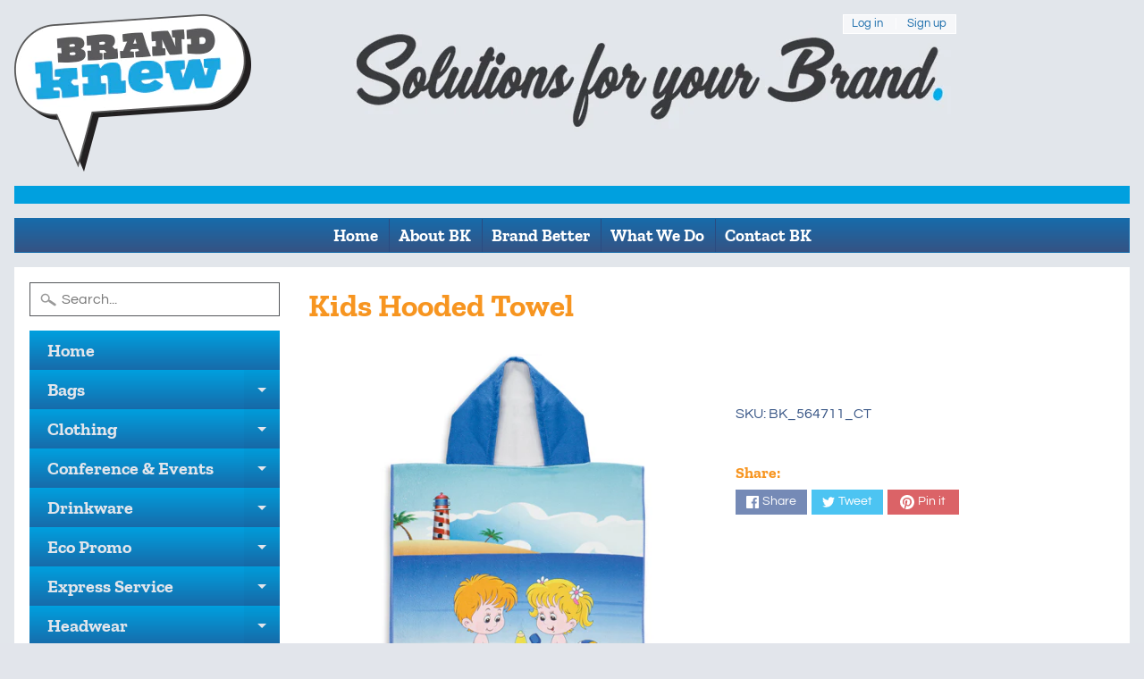

--- FILE ---
content_type: text/html; charset=utf-8
request_url: https://brandknew.com.au/products/kids-hooded-towel
body_size: 20353
content:
<!DOCTYPE html>
<html class="no-js" lang="en">
<head>
<meta charset="utf-8" />
<meta http-equiv="X-UA-Compatible" content="IE=edge" />  
<meta name="viewport" content="width=device-width, initial-scale=1.0, height=device-height, minimum-scale=1.0, user-scalable=0"> 
 

  <link rel="shortcut icon" href="//brandknew.com.au/cdn/shop/files/Brand_Knew_Flavicon_32x32.png?v=1613733338" type="image/png">

  
 


    <title>Buy Custom Decorated Kids Hooded Towel in Australia - Promo Products | BRAND KNEW PROMOTIONAL PRODUCTS</title> 





	<meta name="description" content="Made from super soft microfiber material, our Kids Hooded Towels can be printed edge to edge in full colour. Perfect for the beach or at the swimming pool, this promotional hooded towel is ideal for children activities, kids clubs and boating &amp; adventure camp. Brand Knew delivers anywhere in Australia." />


<link rel="canonical" href="https://brandknew.com.au/products/kids-hooded-towel" /> 
<!-- /snippets/social-meta-tags.liquid -->


<meta property="og:site_name" content="BRAND KNEW PROMOTIONAL PRODUCTS">
<meta property="og:url" content="https://brandknew.com.au/products/kids-hooded-towel">
<meta property="og:title" content="Kids Hooded Towel">
<meta property="og:type" content="product">
<meta property="og:description" content="Made from super soft microfiber material, our Kids Hooded Towels can be printed edge to edge in full colour. Perfect for the beach or at the swimming pool, this promotional hooded towel is ideal for children activities, kids clubs and boating &amp; adventure camp. Brand Knew delivers anywhere in Australia.">

  <meta property="og:price:amount" content="0.00">
  <meta property="og:price:currency" content="AUD">

<meta property="og:image" content="http://brandknew.com.au/cdn/shop/products/kids_hooded_towel_02_1200x1200.jpg?v=1594933446"><meta property="og:image" content="http://brandknew.com.au/cdn/shop/products/kids_hooded_towel_03_1200x1200.jpg?v=1594933446"><meta property="og:image" content="http://brandknew.com.au/cdn/shop/products/kids_hooded_towel_04_1200x1200.jpg?v=1594933446">
<meta property="og:image:secure_url" content="https://brandknew.com.au/cdn/shop/products/kids_hooded_towel_02_1200x1200.jpg?v=1594933446"><meta property="og:image:secure_url" content="https://brandknew.com.au/cdn/shop/products/kids_hooded_towel_03_1200x1200.jpg?v=1594933446"><meta property="og:image:secure_url" content="https://brandknew.com.au/cdn/shop/products/kids_hooded_towel_04_1200x1200.jpg?v=1594933446">


<meta name="twitter:card" content="summary_large_image">
<meta name="twitter:title" content="Kids Hooded Towel">
<meta name="twitter:description" content="Made from super soft microfiber material, our Kids Hooded Towels can be printed edge to edge in full colour. Perfect for the beach or at the swimming pool, this promotional hooded towel is ideal for children activities, kids clubs and boating &amp; adventure camp. Brand Knew delivers anywhere in Australia.">

<link href="//brandknew.com.au/cdn/shop/t/2/assets/styles.scss.css?v=156475163287679765151759259714" rel="stylesheet" type="text/css" media="all" />  

<script>
  window.Sunrise = window.Sunrise || {};
  Sunrise.strings = {
    add_to_cart: "Add to Cart",
    sold_out: "Out of stock",
    unavailable: "Unavailable",
    money_format_json: "${{amount}}",
    money_format: "${{amount}}",
    money_with_currency_format_json: "${{amount}} AUD",
    money_with_currency_format: "${{amount}} AUD",
    shop_currency: "AUD",
    locale: "en",
    locale_json: "en",
    customer_accounts_enabled: true,
    customer_logged_in: false,
    addressError: "Error looking up that address",
    addressNoResults: "No results for that address",
    addressQueryLimit: "You have exceeded the Google API usage limit. Consider upgrading to a \u003ca href=\"https:\/\/developers.google.com\/maps\/premium\/usage-limits\"\u003ePremium Plan\u003c\/a\u003e.",
    authError: "There was a problem authenticating your Google Maps account."
  };
  window.theme = {
    info: {
      name: "Sunrise"
    }
  };
</script><script src="//brandknew.com.au/cdn/shop/t/2/assets/lazysizes.js?v=11224823923325787921585023674" async="async"></script>
<script src="//brandknew.com.au/cdn/shop/t/2/assets/vendor.js?v=150847571458054499851585023667" type="text/javascript"></script> 
<script src="//brandknew.com.au/cdn/shop/t/2/assets/theme.js?v=87706343898815343971585023685" type="text/javascript"></script> 

<script>window.performance && window.performance.mark && window.performance.mark('shopify.content_for_header.start');</script><meta id="shopify-digital-wallet" name="shopify-digital-wallet" content="/36268376108/digital_wallets/dialog">
<meta name="shopify-checkout-api-token" content="627734996e4c8b97d77918080be0eae7">
<meta id="in-context-paypal-metadata" data-shop-id="36268376108" data-venmo-supported="false" data-environment="production" data-locale="en_US" data-paypal-v4="true" data-currency="AUD">
<link rel="alternate" type="application/json+oembed" href="https://brandknew.com.au/products/kids-hooded-towel.oembed">
<script async="async" src="/checkouts/internal/preloads.js?locale=en-AU"></script>
<script id="shopify-features" type="application/json">{"accessToken":"627734996e4c8b97d77918080be0eae7","betas":["rich-media-storefront-analytics"],"domain":"brandknew.com.au","predictiveSearch":true,"shopId":36268376108,"locale":"en"}</script>
<script>var Shopify = Shopify || {};
Shopify.shop = "brand-knew-promotional-products.myshopify.com";
Shopify.locale = "en";
Shopify.currency = {"active":"AUD","rate":"1.0"};
Shopify.country = "AU";
Shopify.theme = {"name":"Sunrise","id":93269458988,"schema_name":"Sunrise","schema_version":"7.02.05","theme_store_id":57,"role":"main"};
Shopify.theme.handle = "null";
Shopify.theme.style = {"id":null,"handle":null};
Shopify.cdnHost = "brandknew.com.au/cdn";
Shopify.routes = Shopify.routes || {};
Shopify.routes.root = "/";</script>
<script type="module">!function(o){(o.Shopify=o.Shopify||{}).modules=!0}(window);</script>
<script>!function(o){function n(){var o=[];function n(){o.push(Array.prototype.slice.apply(arguments))}return n.q=o,n}var t=o.Shopify=o.Shopify||{};t.loadFeatures=n(),t.autoloadFeatures=n()}(window);</script>
<script id="shop-js-analytics" type="application/json">{"pageType":"product"}</script>
<script defer="defer" async type="module" src="//brandknew.com.au/cdn/shopifycloud/shop-js/modules/v2/client.init-shop-cart-sync_BApSsMSl.en.esm.js"></script>
<script defer="defer" async type="module" src="//brandknew.com.au/cdn/shopifycloud/shop-js/modules/v2/chunk.common_CBoos6YZ.esm.js"></script>
<script type="module">
  await import("//brandknew.com.au/cdn/shopifycloud/shop-js/modules/v2/client.init-shop-cart-sync_BApSsMSl.en.esm.js");
await import("//brandknew.com.au/cdn/shopifycloud/shop-js/modules/v2/chunk.common_CBoos6YZ.esm.js");

  window.Shopify.SignInWithShop?.initShopCartSync?.({"fedCMEnabled":true,"windoidEnabled":true});

</script>
<script>(function() {
  var isLoaded = false;
  function asyncLoad() {
    if (isLoaded) return;
    isLoaded = true;
    var urls = ["https:\/\/chimpstatic.com\/mcjs-connected\/js\/users\/ee7869b3732fe03b03b20cbb5\/ee7a2105a817a2be14cb17ca0.js?shop=brand-knew-promotional-products.myshopify.com","\/\/cdn.secomapp.com\/promotionpopup\/cdn\/allshops\/brand-knew-promotional-products\/1604614532.js?shop=brand-knew-promotional-products.myshopify.com"];
    for (var i = 0; i < urls.length; i++) {
      var s = document.createElement('script');
      s.type = 'text/javascript';
      s.async = true;
      s.src = urls[i];
      var x = document.getElementsByTagName('script')[0];
      x.parentNode.insertBefore(s, x);
    }
  };
  if(window.attachEvent) {
    window.attachEvent('onload', asyncLoad);
  } else {
    window.addEventListener('load', asyncLoad, false);
  }
})();</script>
<script id="__st">var __st={"a":36268376108,"offset":-18000,"reqid":"25d488b4-3c04-4374-9fd1-c03b2e61c368-1768887622","pageurl":"brandknew.com.au\/products\/kids-hooded-towel","u":"60e26f0758ea","p":"product","rtyp":"product","rid":5313098121260};</script>
<script>window.ShopifyPaypalV4VisibilityTracking = true;</script>
<script id="captcha-bootstrap">!function(){'use strict';const t='contact',e='account',n='new_comment',o=[[t,t],['blogs',n],['comments',n],[t,'customer']],c=[[e,'customer_login'],[e,'guest_login'],[e,'recover_customer_password'],[e,'create_customer']],r=t=>t.map((([t,e])=>`form[action*='/${t}']:not([data-nocaptcha='true']) input[name='form_type'][value='${e}']`)).join(','),a=t=>()=>t?[...document.querySelectorAll(t)].map((t=>t.form)):[];function s(){const t=[...o],e=r(t);return a(e)}const i='password',u='form_key',d=['recaptcha-v3-token','g-recaptcha-response','h-captcha-response',i],f=()=>{try{return window.sessionStorage}catch{return}},m='__shopify_v',_=t=>t.elements[u];function p(t,e,n=!1){try{const o=window.sessionStorage,c=JSON.parse(o.getItem(e)),{data:r}=function(t){const{data:e,action:n}=t;return t[m]||n?{data:e,action:n}:{data:t,action:n}}(c);for(const[e,n]of Object.entries(r))t.elements[e]&&(t.elements[e].value=n);n&&o.removeItem(e)}catch(o){console.error('form repopulation failed',{error:o})}}const l='form_type',E='cptcha';function T(t){t.dataset[E]=!0}const w=window,h=w.document,L='Shopify',v='ce_forms',y='captcha';let A=!1;((t,e)=>{const n=(g='f06e6c50-85a8-45c8-87d0-21a2b65856fe',I='https://cdn.shopify.com/shopifycloud/storefront-forms-hcaptcha/ce_storefront_forms_captcha_hcaptcha.v1.5.2.iife.js',D={infoText:'Protected by hCaptcha',privacyText:'Privacy',termsText:'Terms'},(t,e,n)=>{const o=w[L][v],c=o.bindForm;if(c)return c(t,g,e,D).then(n);var r;o.q.push([[t,g,e,D],n]),r=I,A||(h.body.append(Object.assign(h.createElement('script'),{id:'captcha-provider',async:!0,src:r})),A=!0)});var g,I,D;w[L]=w[L]||{},w[L][v]=w[L][v]||{},w[L][v].q=[],w[L][y]=w[L][y]||{},w[L][y].protect=function(t,e){n(t,void 0,e),T(t)},Object.freeze(w[L][y]),function(t,e,n,w,h,L){const[v,y,A,g]=function(t,e,n){const i=e?o:[],u=t?c:[],d=[...i,...u],f=r(d),m=r(i),_=r(d.filter((([t,e])=>n.includes(e))));return[a(f),a(m),a(_),s()]}(w,h,L),I=t=>{const e=t.target;return e instanceof HTMLFormElement?e:e&&e.form},D=t=>v().includes(t);t.addEventListener('submit',(t=>{const e=I(t);if(!e)return;const n=D(e)&&!e.dataset.hcaptchaBound&&!e.dataset.recaptchaBound,o=_(e),c=g().includes(e)&&(!o||!o.value);(n||c)&&t.preventDefault(),c&&!n&&(function(t){try{if(!f())return;!function(t){const e=f();if(!e)return;const n=_(t);if(!n)return;const o=n.value;o&&e.removeItem(o)}(t);const e=Array.from(Array(32),(()=>Math.random().toString(36)[2])).join('');!function(t,e){_(t)||t.append(Object.assign(document.createElement('input'),{type:'hidden',name:u})),t.elements[u].value=e}(t,e),function(t,e){const n=f();if(!n)return;const o=[...t.querySelectorAll(`input[type='${i}']`)].map((({name:t})=>t)),c=[...d,...o],r={};for(const[a,s]of new FormData(t).entries())c.includes(a)||(r[a]=s);n.setItem(e,JSON.stringify({[m]:1,action:t.action,data:r}))}(t,e)}catch(e){console.error('failed to persist form',e)}}(e),e.submit())}));const S=(t,e)=>{t&&!t.dataset[E]&&(n(t,e.some((e=>e===t))),T(t))};for(const o of['focusin','change'])t.addEventListener(o,(t=>{const e=I(t);D(e)&&S(e,y())}));const B=e.get('form_key'),M=e.get(l),P=B&&M;t.addEventListener('DOMContentLoaded',(()=>{const t=y();if(P)for(const e of t)e.elements[l].value===M&&p(e,B);[...new Set([...A(),...v().filter((t=>'true'===t.dataset.shopifyCaptcha))])].forEach((e=>S(e,t)))}))}(h,new URLSearchParams(w.location.search),n,t,e,['guest_login'])})(!0,!0)}();</script>
<script integrity="sha256-4kQ18oKyAcykRKYeNunJcIwy7WH5gtpwJnB7kiuLZ1E=" data-source-attribution="shopify.loadfeatures" defer="defer" src="//brandknew.com.au/cdn/shopifycloud/storefront/assets/storefront/load_feature-a0a9edcb.js" crossorigin="anonymous"></script>
<script data-source-attribution="shopify.dynamic_checkout.dynamic.init">var Shopify=Shopify||{};Shopify.PaymentButton=Shopify.PaymentButton||{isStorefrontPortableWallets:!0,init:function(){window.Shopify.PaymentButton.init=function(){};var t=document.createElement("script");t.src="https://brandknew.com.au/cdn/shopifycloud/portable-wallets/latest/portable-wallets.en.js",t.type="module",document.head.appendChild(t)}};
</script>
<script data-source-attribution="shopify.dynamic_checkout.buyer_consent">
  function portableWalletsHideBuyerConsent(e){var t=document.getElementById("shopify-buyer-consent"),n=document.getElementById("shopify-subscription-policy-button");t&&n&&(t.classList.add("hidden"),t.setAttribute("aria-hidden","true"),n.removeEventListener("click",e))}function portableWalletsShowBuyerConsent(e){var t=document.getElementById("shopify-buyer-consent"),n=document.getElementById("shopify-subscription-policy-button");t&&n&&(t.classList.remove("hidden"),t.removeAttribute("aria-hidden"),n.addEventListener("click",e))}window.Shopify?.PaymentButton&&(window.Shopify.PaymentButton.hideBuyerConsent=portableWalletsHideBuyerConsent,window.Shopify.PaymentButton.showBuyerConsent=portableWalletsShowBuyerConsent);
</script>
<script data-source-attribution="shopify.dynamic_checkout.cart.bootstrap">document.addEventListener("DOMContentLoaded",(function(){function t(){return document.querySelector("shopify-accelerated-checkout-cart, shopify-accelerated-checkout")}if(t())Shopify.PaymentButton.init();else{new MutationObserver((function(e,n){t()&&(Shopify.PaymentButton.init(),n.disconnect())})).observe(document.body,{childList:!0,subtree:!0})}}));
</script>
<link id="shopify-accelerated-checkout-styles" rel="stylesheet" media="screen" href="https://brandknew.com.au/cdn/shopifycloud/portable-wallets/latest/accelerated-checkout-backwards-compat.css" crossorigin="anonymous">
<style id="shopify-accelerated-checkout-cart">
        #shopify-buyer-consent {
  margin-top: 1em;
  display: inline-block;
  width: 100%;
}

#shopify-buyer-consent.hidden {
  display: none;
}

#shopify-subscription-policy-button {
  background: none;
  border: none;
  padding: 0;
  text-decoration: underline;
  font-size: inherit;
  cursor: pointer;
}

#shopify-subscription-policy-button::before {
  box-shadow: none;
}

      </style>
<script id="sections-script" data-sections="product-recommendations" defer="defer" src="//brandknew.com.au/cdn/shop/t/2/compiled_assets/scripts.js?v=322"></script>
<script>window.performance && window.performance.mark && window.performance.mark('shopify.content_for_header.end');</script>
<link rel="stylesheet" href="//brandknew.com.au/cdn/shop/t/2/assets/sca-pp.css?v=26248894406678077071594678761">
 <script>
  
	SCAPPLive = {};
  
  SCAPPShop = {};
    
  </script>
<script src="//brandknew.com.au/cdn/shop/t/2/assets/sca-pp-initial.js?v=35546600553739816751604614534" type="text/javascript"></script>
   
<script src="https://cdn.shopify.com/extensions/019b97b0-6350-7631-8123-95494b086580/socialwidget-instafeed-78/assets/social-widget.min.js" type="text/javascript" defer="defer"></script>
<link href="https://monorail-edge.shopifysvc.com" rel="dns-prefetch">
<script>(function(){if ("sendBeacon" in navigator && "performance" in window) {try {var session_token_from_headers = performance.getEntriesByType('navigation')[0].serverTiming.find(x => x.name == '_s').description;} catch {var session_token_from_headers = undefined;}var session_cookie_matches = document.cookie.match(/_shopify_s=([^;]*)/);var session_token_from_cookie = session_cookie_matches && session_cookie_matches.length === 2 ? session_cookie_matches[1] : "";var session_token = session_token_from_headers || session_token_from_cookie || "";function handle_abandonment_event(e) {var entries = performance.getEntries().filter(function(entry) {return /monorail-edge.shopifysvc.com/.test(entry.name);});if (!window.abandonment_tracked && entries.length === 0) {window.abandonment_tracked = true;var currentMs = Date.now();var navigation_start = performance.timing.navigationStart;var payload = {shop_id: 36268376108,url: window.location.href,navigation_start,duration: currentMs - navigation_start,session_token,page_type: "product"};window.navigator.sendBeacon("https://monorail-edge.shopifysvc.com/v1/produce", JSON.stringify({schema_id: "online_store_buyer_site_abandonment/1.1",payload: payload,metadata: {event_created_at_ms: currentMs,event_sent_at_ms: currentMs}}));}}window.addEventListener('pagehide', handle_abandonment_event);}}());</script>
<script id="web-pixels-manager-setup">(function e(e,d,r,n,o){if(void 0===o&&(o={}),!Boolean(null===(a=null===(i=window.Shopify)||void 0===i?void 0:i.analytics)||void 0===a?void 0:a.replayQueue)){var i,a;window.Shopify=window.Shopify||{};var t=window.Shopify;t.analytics=t.analytics||{};var s=t.analytics;s.replayQueue=[],s.publish=function(e,d,r){return s.replayQueue.push([e,d,r]),!0};try{self.performance.mark("wpm:start")}catch(e){}var l=function(){var e={modern:/Edge?\/(1{2}[4-9]|1[2-9]\d|[2-9]\d{2}|\d{4,})\.\d+(\.\d+|)|Firefox\/(1{2}[4-9]|1[2-9]\d|[2-9]\d{2}|\d{4,})\.\d+(\.\d+|)|Chrom(ium|e)\/(9{2}|\d{3,})\.\d+(\.\d+|)|(Maci|X1{2}).+ Version\/(15\.\d+|(1[6-9]|[2-9]\d|\d{3,})\.\d+)([,.]\d+|)( \(\w+\)|)( Mobile\/\w+|) Safari\/|Chrome.+OPR\/(9{2}|\d{3,})\.\d+\.\d+|(CPU[ +]OS|iPhone[ +]OS|CPU[ +]iPhone|CPU IPhone OS|CPU iPad OS)[ +]+(15[._]\d+|(1[6-9]|[2-9]\d|\d{3,})[._]\d+)([._]\d+|)|Android:?[ /-](13[3-9]|1[4-9]\d|[2-9]\d{2}|\d{4,})(\.\d+|)(\.\d+|)|Android.+Firefox\/(13[5-9]|1[4-9]\d|[2-9]\d{2}|\d{4,})\.\d+(\.\d+|)|Android.+Chrom(ium|e)\/(13[3-9]|1[4-9]\d|[2-9]\d{2}|\d{4,})\.\d+(\.\d+|)|SamsungBrowser\/([2-9]\d|\d{3,})\.\d+/,legacy:/Edge?\/(1[6-9]|[2-9]\d|\d{3,})\.\d+(\.\d+|)|Firefox\/(5[4-9]|[6-9]\d|\d{3,})\.\d+(\.\d+|)|Chrom(ium|e)\/(5[1-9]|[6-9]\d|\d{3,})\.\d+(\.\d+|)([\d.]+$|.*Safari\/(?![\d.]+ Edge\/[\d.]+$))|(Maci|X1{2}).+ Version\/(10\.\d+|(1[1-9]|[2-9]\d|\d{3,})\.\d+)([,.]\d+|)( \(\w+\)|)( Mobile\/\w+|) Safari\/|Chrome.+OPR\/(3[89]|[4-9]\d|\d{3,})\.\d+\.\d+|(CPU[ +]OS|iPhone[ +]OS|CPU[ +]iPhone|CPU IPhone OS|CPU iPad OS)[ +]+(10[._]\d+|(1[1-9]|[2-9]\d|\d{3,})[._]\d+)([._]\d+|)|Android:?[ /-](13[3-9]|1[4-9]\d|[2-9]\d{2}|\d{4,})(\.\d+|)(\.\d+|)|Mobile Safari.+OPR\/([89]\d|\d{3,})\.\d+\.\d+|Android.+Firefox\/(13[5-9]|1[4-9]\d|[2-9]\d{2}|\d{4,})\.\d+(\.\d+|)|Android.+Chrom(ium|e)\/(13[3-9]|1[4-9]\d|[2-9]\d{2}|\d{4,})\.\d+(\.\d+|)|Android.+(UC? ?Browser|UCWEB|U3)[ /]?(15\.([5-9]|\d{2,})|(1[6-9]|[2-9]\d|\d{3,})\.\d+)\.\d+|SamsungBrowser\/(5\.\d+|([6-9]|\d{2,})\.\d+)|Android.+MQ{2}Browser\/(14(\.(9|\d{2,})|)|(1[5-9]|[2-9]\d|\d{3,})(\.\d+|))(\.\d+|)|K[Aa][Ii]OS\/(3\.\d+|([4-9]|\d{2,})\.\d+)(\.\d+|)/},d=e.modern,r=e.legacy,n=navigator.userAgent;return n.match(d)?"modern":n.match(r)?"legacy":"unknown"}(),u="modern"===l?"modern":"legacy",c=(null!=n?n:{modern:"",legacy:""})[u],f=function(e){return[e.baseUrl,"/wpm","/b",e.hashVersion,"modern"===e.buildTarget?"m":"l",".js"].join("")}({baseUrl:d,hashVersion:r,buildTarget:u}),m=function(e){var d=e.version,r=e.bundleTarget,n=e.surface,o=e.pageUrl,i=e.monorailEndpoint;return{emit:function(e){var a=e.status,t=e.errorMsg,s=(new Date).getTime(),l=JSON.stringify({metadata:{event_sent_at_ms:s},events:[{schema_id:"web_pixels_manager_load/3.1",payload:{version:d,bundle_target:r,page_url:o,status:a,surface:n,error_msg:t},metadata:{event_created_at_ms:s}}]});if(!i)return console&&console.warn&&console.warn("[Web Pixels Manager] No Monorail endpoint provided, skipping logging."),!1;try{return self.navigator.sendBeacon.bind(self.navigator)(i,l)}catch(e){}var u=new XMLHttpRequest;try{return u.open("POST",i,!0),u.setRequestHeader("Content-Type","text/plain"),u.send(l),!0}catch(e){return console&&console.warn&&console.warn("[Web Pixels Manager] Got an unhandled error while logging to Monorail."),!1}}}}({version:r,bundleTarget:l,surface:e.surface,pageUrl:self.location.href,monorailEndpoint:e.monorailEndpoint});try{o.browserTarget=l,function(e){var d=e.src,r=e.async,n=void 0===r||r,o=e.onload,i=e.onerror,a=e.sri,t=e.scriptDataAttributes,s=void 0===t?{}:t,l=document.createElement("script"),u=document.querySelector("head"),c=document.querySelector("body");if(l.async=n,l.src=d,a&&(l.integrity=a,l.crossOrigin="anonymous"),s)for(var f in s)if(Object.prototype.hasOwnProperty.call(s,f))try{l.dataset[f]=s[f]}catch(e){}if(o&&l.addEventListener("load",o),i&&l.addEventListener("error",i),u)u.appendChild(l);else{if(!c)throw new Error("Did not find a head or body element to append the script");c.appendChild(l)}}({src:f,async:!0,onload:function(){if(!function(){var e,d;return Boolean(null===(d=null===(e=window.Shopify)||void 0===e?void 0:e.analytics)||void 0===d?void 0:d.initialized)}()){var d=window.webPixelsManager.init(e)||void 0;if(d){var r=window.Shopify.analytics;r.replayQueue.forEach((function(e){var r=e[0],n=e[1],o=e[2];d.publishCustomEvent(r,n,o)})),r.replayQueue=[],r.publish=d.publishCustomEvent,r.visitor=d.visitor,r.initialized=!0}}},onerror:function(){return m.emit({status:"failed",errorMsg:"".concat(f," has failed to load")})},sri:function(e){var d=/^sha384-[A-Za-z0-9+/=]+$/;return"string"==typeof e&&d.test(e)}(c)?c:"",scriptDataAttributes:o}),m.emit({status:"loading"})}catch(e){m.emit({status:"failed",errorMsg:(null==e?void 0:e.message)||"Unknown error"})}}})({shopId: 36268376108,storefrontBaseUrl: "https://brandknew.com.au",extensionsBaseUrl: "https://extensions.shopifycdn.com/cdn/shopifycloud/web-pixels-manager",monorailEndpoint: "https://monorail-edge.shopifysvc.com/unstable/produce_batch",surface: "storefront-renderer",enabledBetaFlags: ["2dca8a86"],webPixelsConfigList: [{"id":"shopify-app-pixel","configuration":"{}","eventPayloadVersion":"v1","runtimeContext":"STRICT","scriptVersion":"0450","apiClientId":"shopify-pixel","type":"APP","privacyPurposes":["ANALYTICS","MARKETING"]},{"id":"shopify-custom-pixel","eventPayloadVersion":"v1","runtimeContext":"LAX","scriptVersion":"0450","apiClientId":"shopify-pixel","type":"CUSTOM","privacyPurposes":["ANALYTICS","MARKETING"]}],isMerchantRequest: false,initData: {"shop":{"name":"BRAND KNEW PROMOTIONAL PRODUCTS","paymentSettings":{"currencyCode":"AUD"},"myshopifyDomain":"brand-knew-promotional-products.myshopify.com","countryCode":"AU","storefrontUrl":"https:\/\/brandknew.com.au"},"customer":null,"cart":null,"checkout":null,"productVariants":[{"price":{"amount":0.0,"currencyCode":"AUD"},"product":{"title":"Kids Hooded Towel","vendor":"BRAND KNEW PROMOTIONAL PRODUCTS","id":"5313098121260","untranslatedTitle":"Kids Hooded Towel","url":"\/products\/kids-hooded-towel","type":"lifestyle"},"id":"34451553321004","image":{"src":"\/\/brandknew.com.au\/cdn\/shop\/products\/kids_hooded_towel_02.jpg?v=1594933446"},"sku":"BK_564711_CT","title":"Default Title","untranslatedTitle":"Default Title"}],"purchasingCompany":null},},"https://brandknew.com.au/cdn","fcfee988w5aeb613cpc8e4bc33m6693e112",{"modern":"","legacy":""},{"shopId":"36268376108","storefrontBaseUrl":"https:\/\/brandknew.com.au","extensionBaseUrl":"https:\/\/extensions.shopifycdn.com\/cdn\/shopifycloud\/web-pixels-manager","surface":"storefront-renderer","enabledBetaFlags":"[\"2dca8a86\"]","isMerchantRequest":"false","hashVersion":"fcfee988w5aeb613cpc8e4bc33m6693e112","publish":"custom","events":"[[\"page_viewed\",{}],[\"product_viewed\",{\"productVariant\":{\"price\":{\"amount\":0.0,\"currencyCode\":\"AUD\"},\"product\":{\"title\":\"Kids Hooded Towel\",\"vendor\":\"BRAND KNEW PROMOTIONAL PRODUCTS\",\"id\":\"5313098121260\",\"untranslatedTitle\":\"Kids Hooded Towel\",\"url\":\"\/products\/kids-hooded-towel\",\"type\":\"lifestyle\"},\"id\":\"34451553321004\",\"image\":{\"src\":\"\/\/brandknew.com.au\/cdn\/shop\/products\/kids_hooded_towel_02.jpg?v=1594933446\"},\"sku\":\"BK_564711_CT\",\"title\":\"Default Title\",\"untranslatedTitle\":\"Default Title\"}}]]"});</script><script>
  window.ShopifyAnalytics = window.ShopifyAnalytics || {};
  window.ShopifyAnalytics.meta = window.ShopifyAnalytics.meta || {};
  window.ShopifyAnalytics.meta.currency = 'AUD';
  var meta = {"product":{"id":5313098121260,"gid":"gid:\/\/shopify\/Product\/5313098121260","vendor":"BRAND KNEW PROMOTIONAL PRODUCTS","type":"lifestyle","handle":"kids-hooded-towel","variants":[{"id":34451553321004,"price":0,"name":"Kids Hooded Towel","public_title":null,"sku":"BK_564711_CT"}],"remote":false},"page":{"pageType":"product","resourceType":"product","resourceId":5313098121260,"requestId":"25d488b4-3c04-4374-9fd1-c03b2e61c368-1768887622"}};
  for (var attr in meta) {
    window.ShopifyAnalytics.meta[attr] = meta[attr];
  }
</script>
<script class="analytics">
  (function () {
    var customDocumentWrite = function(content) {
      var jquery = null;

      if (window.jQuery) {
        jquery = window.jQuery;
      } else if (window.Checkout && window.Checkout.$) {
        jquery = window.Checkout.$;
      }

      if (jquery) {
        jquery('body').append(content);
      }
    };

    var hasLoggedConversion = function(token) {
      if (token) {
        return document.cookie.indexOf('loggedConversion=' + token) !== -1;
      }
      return false;
    }

    var setCookieIfConversion = function(token) {
      if (token) {
        var twoMonthsFromNow = new Date(Date.now());
        twoMonthsFromNow.setMonth(twoMonthsFromNow.getMonth() + 2);

        document.cookie = 'loggedConversion=' + token + '; expires=' + twoMonthsFromNow;
      }
    }

    var trekkie = window.ShopifyAnalytics.lib = window.trekkie = window.trekkie || [];
    if (trekkie.integrations) {
      return;
    }
    trekkie.methods = [
      'identify',
      'page',
      'ready',
      'track',
      'trackForm',
      'trackLink'
    ];
    trekkie.factory = function(method) {
      return function() {
        var args = Array.prototype.slice.call(arguments);
        args.unshift(method);
        trekkie.push(args);
        return trekkie;
      };
    };
    for (var i = 0; i < trekkie.methods.length; i++) {
      var key = trekkie.methods[i];
      trekkie[key] = trekkie.factory(key);
    }
    trekkie.load = function(config) {
      trekkie.config = config || {};
      trekkie.config.initialDocumentCookie = document.cookie;
      var first = document.getElementsByTagName('script')[0];
      var script = document.createElement('script');
      script.type = 'text/javascript';
      script.onerror = function(e) {
        var scriptFallback = document.createElement('script');
        scriptFallback.type = 'text/javascript';
        scriptFallback.onerror = function(error) {
                var Monorail = {
      produce: function produce(monorailDomain, schemaId, payload) {
        var currentMs = new Date().getTime();
        var event = {
          schema_id: schemaId,
          payload: payload,
          metadata: {
            event_created_at_ms: currentMs,
            event_sent_at_ms: currentMs
          }
        };
        return Monorail.sendRequest("https://" + monorailDomain + "/v1/produce", JSON.stringify(event));
      },
      sendRequest: function sendRequest(endpointUrl, payload) {
        // Try the sendBeacon API
        if (window && window.navigator && typeof window.navigator.sendBeacon === 'function' && typeof window.Blob === 'function' && !Monorail.isIos12()) {
          var blobData = new window.Blob([payload], {
            type: 'text/plain'
          });

          if (window.navigator.sendBeacon(endpointUrl, blobData)) {
            return true;
          } // sendBeacon was not successful

        } // XHR beacon

        var xhr = new XMLHttpRequest();

        try {
          xhr.open('POST', endpointUrl);
          xhr.setRequestHeader('Content-Type', 'text/plain');
          xhr.send(payload);
        } catch (e) {
          console.log(e);
        }

        return false;
      },
      isIos12: function isIos12() {
        return window.navigator.userAgent.lastIndexOf('iPhone; CPU iPhone OS 12_') !== -1 || window.navigator.userAgent.lastIndexOf('iPad; CPU OS 12_') !== -1;
      }
    };
    Monorail.produce('monorail-edge.shopifysvc.com',
      'trekkie_storefront_load_errors/1.1',
      {shop_id: 36268376108,
      theme_id: 93269458988,
      app_name: "storefront",
      context_url: window.location.href,
      source_url: "//brandknew.com.au/cdn/s/trekkie.storefront.cd680fe47e6c39ca5d5df5f0a32d569bc48c0f27.min.js"});

        };
        scriptFallback.async = true;
        scriptFallback.src = '//brandknew.com.au/cdn/s/trekkie.storefront.cd680fe47e6c39ca5d5df5f0a32d569bc48c0f27.min.js';
        first.parentNode.insertBefore(scriptFallback, first);
      };
      script.async = true;
      script.src = '//brandknew.com.au/cdn/s/trekkie.storefront.cd680fe47e6c39ca5d5df5f0a32d569bc48c0f27.min.js';
      first.parentNode.insertBefore(script, first);
    };
    trekkie.load(
      {"Trekkie":{"appName":"storefront","development":false,"defaultAttributes":{"shopId":36268376108,"isMerchantRequest":null,"themeId":93269458988,"themeCityHash":"3427805221428681494","contentLanguage":"en","currency":"AUD","eventMetadataId":"d195a716-152e-481b-bdff-e9407f22a2b1"},"isServerSideCookieWritingEnabled":true,"monorailRegion":"shop_domain","enabledBetaFlags":["65f19447"]},"Session Attribution":{},"S2S":{"facebookCapiEnabled":false,"source":"trekkie-storefront-renderer","apiClientId":580111}}
    );

    var loaded = false;
    trekkie.ready(function() {
      if (loaded) return;
      loaded = true;

      window.ShopifyAnalytics.lib = window.trekkie;

      var originalDocumentWrite = document.write;
      document.write = customDocumentWrite;
      try { window.ShopifyAnalytics.merchantGoogleAnalytics.call(this); } catch(error) {};
      document.write = originalDocumentWrite;

      window.ShopifyAnalytics.lib.page(null,{"pageType":"product","resourceType":"product","resourceId":5313098121260,"requestId":"25d488b4-3c04-4374-9fd1-c03b2e61c368-1768887622","shopifyEmitted":true});

      var match = window.location.pathname.match(/checkouts\/(.+)\/(thank_you|post_purchase)/)
      var token = match? match[1]: undefined;
      if (!hasLoggedConversion(token)) {
        setCookieIfConversion(token);
        window.ShopifyAnalytics.lib.track("Viewed Product",{"currency":"AUD","variantId":34451553321004,"productId":5313098121260,"productGid":"gid:\/\/shopify\/Product\/5313098121260","name":"Kids Hooded Towel","price":"0.00","sku":"BK_564711_CT","brand":"BRAND KNEW PROMOTIONAL PRODUCTS","variant":null,"category":"lifestyle","nonInteraction":true,"remote":false},undefined,undefined,{"shopifyEmitted":true});
      window.ShopifyAnalytics.lib.track("monorail:\/\/trekkie_storefront_viewed_product\/1.1",{"currency":"AUD","variantId":34451553321004,"productId":5313098121260,"productGid":"gid:\/\/shopify\/Product\/5313098121260","name":"Kids Hooded Towel","price":"0.00","sku":"BK_564711_CT","brand":"BRAND KNEW PROMOTIONAL PRODUCTS","variant":null,"category":"lifestyle","nonInteraction":true,"remote":false,"referer":"https:\/\/brandknew.com.au\/products\/kids-hooded-towel"});
      }
    });


        var eventsListenerScript = document.createElement('script');
        eventsListenerScript.async = true;
        eventsListenerScript.src = "//brandknew.com.au/cdn/shopifycloud/storefront/assets/shop_events_listener-3da45d37.js";
        document.getElementsByTagName('head')[0].appendChild(eventsListenerScript);

})();</script>
<script
  defer
  src="https://brandknew.com.au/cdn/shopifycloud/perf-kit/shopify-perf-kit-3.0.4.min.js"
  data-application="storefront-renderer"
  data-shop-id="36268376108"
  data-render-region="gcp-us-central1"
  data-page-type="product"
  data-theme-instance-id="93269458988"
  data-theme-name="Sunrise"
  data-theme-version="7.02.05"
  data-monorail-region="shop_domain"
  data-resource-timing-sampling-rate="10"
  data-shs="true"
  data-shs-beacon="true"
  data-shs-export-with-fetch="true"
  data-shs-logs-sample-rate="1"
  data-shs-beacon-endpoint="https://brandknew.com.au/api/collect"
></script>
</head>

<body id="product" data-curr-format="${{amount}}" data-shop-currency="AUD">
  <div id="site-wrap">
    <header id="header" class="clearfix" role="banner">  
      <div id="shopify-section-header" class="shopify-section"><style>
#header .logo.img-logo a{max-width:300px;display:inline-block;line-height:1;vertical-align:bottom;} 
#header .logo.img-logo,#header .logo.img-logo h1{font-size:1em;}
.logo.textonly h1,.logo.textonly a{font-size:20px;line-height:1;} 
.logo.textonly a{display:inline-block;}
.top-menu a{font-size:19px;}
.logo.show-header-text{text-align:right;overflow:hidden;}
.logo.show-header-text .logo-wrap{float:left;text-align:left;width:auto;max-width:50%;}
.logo.show-header-text img{max-height:200px;}
.header-text{width:50%;max-width:50%;display:inline-block;padding:10px;text-align:right;}
.header-text p{color:#f78520;margin:0;font-size:14px;line-height:1.2;}
.flexbox.flexwrap .logo.show-header-text,
.no-js .logo.show-header-text{display:flex;align-items:center;justify-content:center;}
.flexbox.flexwrap .logo.show-header-text .header-text,
.no-js .logo.show-header-text .header-text{max-width:100%;flex:1 1 auto;}
#header .announcement-bar{margin:1em 0 1em 0;border-radius:20px;line-height:1;background:#00a0df;color:#009ad3;padding:10px;font-size:16px;width:100%;}
#header .announcement-bar a{color:#009ad3;}
@media (min-width: 30em){
.header-text p{font-size:20px;}
}
@media (max-width: 30em){
#header .announcement-bar{display:none;}
}
@media (min-width: 50em){
.header-text{text-align:center;}
.logo.textonly h1,.logo.textonly a{font-size:32px;}
.logo.textonly a{display:inline-block;padding:0.15em 0;}
}
</style>

<div class="row clearfix">
  <div class="logo img-logo">
      
    <div class='logo-wrap'>
    <a class="newfont" href="/" title="BRAND KNEW PROMOTIONAL PRODUCTS">
    
      
      <img src="//brandknew.com.au/cdn/shop/files/Brand_Knew_Logo_300x.png?v=1613720446"
      srcset="//brandknew.com.au/cdn/shop/files/Brand_Knew_Logo_300x.png?v=1613720446 1x, //brandknew.com.au/cdn/shop/files/Brand_Knew_Logo_300x@2x.png?v=1613720446 2x"
      alt="BRAND KNEW PROMOTIONAL PRODUCTS"
      itemprop="logo">
    
    </a>
    </div>  
    
  </div>

  
    <div class="login-top hide-mobile">
      
        <a href="https://shopify.com/36268376108/account?locale=en&region_country=AU">Log in</a> | <a href="https://shopify.com/36268376108/account?locale=en">Sign up</a>
                  
    </div>
             

  <div class="cart-info hide-mobile">
    <a href="/cart"><em>0</em> <span>items in your cart</span></a>
  </div>
</div>


  
    <div class="announcement-bar">
      
      <span></span>
      
    </div>
  







   <nav class="top-menu hide-mobile clearfix" role="navigation" aria-labelledby="Top menu" data-menuchosen="top-menu">
     <ul>
      
        <li class="from-top-menu">
        <a class="newfont" href="/">Home</a>
          
        </li>   
      
        <li class="from-top-menu">
        <a class="newfont" href="/pages/about-us">About BK</a>
          
        </li>   
      
        <li class="from-top-menu">
        <a class="newfont" href="/pages/brand-better">Brand Better</a>
          
        </li>   
      
        <li class="from-top-menu">
        <a class="newfont" href="/pages/what-we-do">What We Do</a>
          
        </li>   
      
        <li class="from-top-menu">
        <a class="newfont" href="/pages/contact-us">Contact BK</a>
          
        </li>   
      
     </ul>
   </nav>






<nav class="off-canvas-navigation show-mobile newfont js">
  <a href="#menu" class="menu-button"><svg xmlns="http://www.w3.org/2000/svg" width="24" height="24" viewBox="0 0 24 24"><path d="M24 6h-24v-4h24v4zm0 4h-24v4h24v-4zm0 8h-24v4h24v-4z"/></svg><span> Menu</span></a>         
  
    <a href="/account" class="menu-user"><svg xmlns="http://www.w3.org/2000/svg" width="24" height="24" viewBox="0 0 24 24"><path d="M20.822 18.096c-3.439-.794-6.64-1.49-5.09-4.418 4.72-8.912 1.251-13.678-3.732-13.678-5.082 0-8.464 4.949-3.732 13.678 1.597 2.945-1.725 3.641-5.09 4.418-3.073.71-3.188 2.236-3.178 4.904l.004 1h23.99l.004-.969c.012-2.688-.092-4.222-3.176-4.935z"/></svg><span> Account</span></a>        
  
  <a href="/cart" class="menu-cart"><svg xmlns="http://www.w3.org/2000/svg" width="24" height="24" viewBox="0 0 24 24"><path d="M10 19.5c0 .829-.672 1.5-1.5 1.5s-1.5-.671-1.5-1.5c0-.828.672-1.5 1.5-1.5s1.5.672 1.5 1.5zm3.5-1.5c-.828 0-1.5.671-1.5 1.5s.672 1.5 1.5 1.5 1.5-.671 1.5-1.5c0-.828-.672-1.5-1.5-1.5zm1.336-5l1.977-7h-16.813l2.938 7h11.898zm4.969-10l-3.432 12h-12.597l.839 2h13.239l3.474-12h1.929l.743-2h-4.195z"/></svg> <span> Cart</span></a>  
  <a href="/search" class="menu-search"><svg xmlns="http://www.w3.org/2000/svg" width="24" height="24" viewBox="0 0 24 24"><path d="M23.111 20.058l-4.977-4.977c.965-1.52 1.523-3.322 1.523-5.251 0-5.42-4.409-9.83-9.829-9.83-5.42 0-9.828 4.41-9.828 9.83s4.408 9.83 9.829 9.83c1.834 0 3.552-.505 5.022-1.383l5.021 5.021c2.144 2.141 5.384-1.096 3.239-3.24zm-20.064-10.228c0-3.739 3.043-6.782 6.782-6.782s6.782 3.042 6.782 6.782-3.043 6.782-6.782 6.782-6.782-3.043-6.782-6.782zm2.01-1.764c1.984-4.599 8.664-4.066 9.922.749-2.534-2.974-6.993-3.294-9.922-.749z"/></svg></a>
</nav> 

<script type="application/ld+json">
{
  "@context": "http://schema.org",
  "@type": "Organization",
  "name": "BRAND KNEW PROMOTIONAL PRODUCTS",
  
    
    "logo": "https:\/\/brandknew.com.au\/cdn\/shop\/files\/Brand_Knew_Logo_300x.png?v=1613720446",
  
  "sameAs": [
    "",
    "https:\/\/www.facebook.com",
    "https:\/\/www.pinterest.com",
    "https:\/\/instagram.com",
    "",
    "",
    "",
    "",
    ""
  ],
  "url": "https:\/\/brandknew.com.au"
}
</script>


</div>
    </header>

    <div id="content">
      <div id="shopify-section-sidebar" class="shopify-section">
<style>
  #side-menu a.newfont{font-size:20px;}
</style>
<section role="complementary" id="sidebar" data-menuchosen="main-menu" data-section-id="sidebar" data-section-type="sidebar" data-keep-open="true">
  <nav id="menu" role="navigation" aria-labelledby="Side menu">
    <form role="search" method="get" action="/search" class="search-form">
      <fieldset>
      <input type="text" placeholder="Search..." name="q" id="search-input">
      <button type="submit" class="button">Search</button>
      </fieldset>
    </form>          

    <ul id="side-menu">
    



   <div class="original-menu">
      
        <li class="">
          <a class="newfont" href="/">Home</a>
          
        </li> 
      
        <li class="has-sub level-1 original-li">
          <a class="newfont top-link" href="/collections/bags">Bags<button class="dropdown-toggle" aria-haspopup="true" aria-expanded="false"><span class="screen-reader-text">Expand child menu</span></button></a>
          
            <ul class="animated">
              
                <li class="">
                  <a class="" href="/collections/calico-bags">Calico Bags</a>
                  
                </li>
              
                <li class="">
                  <a class="" href="/collections/cooler-bags">Cooler Bags</a>
                  
                </li>
              
                <li class="">
                  <a class="" href="/collections/conference-bags-1">Conference Bags</a>
                  
                </li>
              
                <li class="">
                  <a class="" href="/collections/tote-bags">Tote Bags</a>
                  
                </li>
              
                <li class="">
                  <a class="" href="/collections/sports-bags">Sports Bags</a>
                  
                </li>
              
                <li class="">
                  <a class="" href="/collections/paper-bags">Paper Bags</a>
                  
                </li>
              
                <li class="">
                  <a class="" href="/collections/backpacks">Backpacks</a>
                  
                </li>
              
                <li class="">
                  <a class="" href="/collections/more-bags">More Bags</a>
                  
                </li>
              
            </ul>
          
        </li> 
      
        <li class="has-sub level-1 original-li">
          <a class="newfont top-link" href="/collections/clothing">Clothing<button class="dropdown-toggle" aria-haspopup="true" aria-expanded="false"><span class="screen-reader-text">Expand child menu</span></button></a>
          
            <ul class="animated">
              
                <li class="has-sub level-2">
                  <a class=" top-link" href="/collections/t-shirts">T-Shirts<button class="dropdown-toggle" aria-haspopup="true" aria-expanded="false"><span class="screen-reader-text">Expand child menu</span></button></a>
                   
                    <ul>
                    
                      <li>
                        <a href="/collections/fashion-tees">Fashion T-Shirts</a>
                      </li>
                    
                      <li>
                        <a href="/collections/promo-t-shirts">Promo T-Shirts</a>
                      </li>
                    
                      <li>
                        <a href="/collections/something-different">Something Different</a>
                      </li>
                    
                      <li>
                        <a href="/collections/sports-tee">Sports Tops</a>
                      </li>
                    
                    </ul>
                  
                </li>
              
                <li class="">
                  <a class="" href="/collections/polos">Polos</a>
                  
                </li>
              
                <li class="">
                  <a class="" href="/collections/hoodies">Hoodies</a>
                  
                </li>
              
                <li class="">
                  <a class="" href="/collections/custom-clothing">Custom Clothing</a>
                  
                </li>
              
                <li class="has-sub level-2">
                  <a class=" top-link" href="/collections/uniforms">Uniforms<button class="dropdown-toggle" aria-haspopup="true" aria-expanded="false"><span class="screen-reader-text">Expand child menu</span></button></a>
                   
                    <ul>
                    
                      <li>
                        <a href="/collections/hospitality">Hospitality</a>
                      </li>
                    
                      <li>
                        <a href="/collections/corporate-uniforms">Corporate Uniforms</a>
                      </li>
                    
                    </ul>
                  
                </li>
              
                <li class="has-sub level-2">
                  <a class=" top-link" href="/collections/safety-gear">Safety Gear<button class="dropdown-toggle" aria-haspopup="true" aria-expanded="false"><span class="screen-reader-text">Expand child menu</span></button></a>
                   
                    <ul>
                    
                      <li>
                        <a href="/collections/hi-vis-polos">Hi-Vis Polo</a>
                      </li>
                    
                      <li>
                        <a href="/collections/more-hi-vis">More Hi-Vis</a>
                      </li>
                    
                    </ul>
                  
                </li>
              
                <li class="">
                  <a class="" href="/collections/shirts">Shirts</a>
                  
                </li>
              
                <li class="">
                  <a class="" href="/collections/sports">Team Gear</a>
                  
                </li>
              
            </ul>
          
        </li> 
      
        <li class="has-sub level-1 original-li">
          <a class="newfont top-link" href="/collections/conference-events">Conference &amp; Events<button class="dropdown-toggle" aria-haspopup="true" aria-expanded="false"><span class="screen-reader-text">Expand child menu</span></button></a>
          
            <ul class="animated">
              
                <li class="has-sub level-2">
                  <a class=" top-link" href="/collections/usb">USBs<button class="dropdown-toggle" aria-haspopup="true" aria-expanded="false"><span class="screen-reader-text">Expand child menu</span></button></a>
                   
                    <ul>
                    
                      <li>
                        <a href="/collections/standard-usbs">Standard USBs</a>
                      </li>
                    
                      <li>
                        <a href="/collections/custom-usbs">Custom USBs</a>
                      </li>
                    
                    </ul>
                  
                </li>
              
                <li class="">
                  <a class="" href="/collections/lanyards">Lanyards</a>
                  
                </li>
              
                <li class="">
                  <a class="" href="/collections/polos">Polos</a>
                  
                </li>
              
                <li class="">
                  <a class="" href="/collections/conference-bags-1">Conference Bags</a>
                  
                </li>
              
                <li class="">
                  <a class="" href="/collections/more-conference">More Conference</a>
                  
                </li>
              
            </ul>
          
        </li> 
      
        <li class="has-sub level-1 original-li">
          <a class="newfont top-link" href="/collections/drinkware">Drinkware<button class="dropdown-toggle" aria-haspopup="true" aria-expanded="false"><span class="screen-reader-text">Expand child menu</span></button></a>
          
            <ul class="animated">
              
                <li class="has-sub level-2">
                  <a class=" top-link" href="/collections/drink-bottles">Drink Bottles<button class="dropdown-toggle" aria-haspopup="true" aria-expanded="false"><span class="screen-reader-text">Expand child menu</span></button></a>
                   
                    <ul>
                    
                      <li>
                        <a href="/collections/metal-bottles">Metal Bottles</a>
                      </li>
                    
                      <li>
                        <a href="/collections/bpa-free-plastic-bottles">BPA Free Plastic Bottles</a>
                      </li>
                    
                      <li>
                        <a href="/collections/glass-bottles">Glass Bottles</a>
                      </li>
                    
                    </ul>
                  
                </li>
              
                <li class="">
                  <a class="" href="/collections/mugs-cups">Mugs and Cups</a>
                  
                </li>
              
                <li class="">
                  <a class="" href="/collections/glassware">Glassware</a>
                  
                </li>
              
                <li class="">
                  <a class="" href="/collections/stubby-holders">Stubby Holders</a>
                  
                </li>
              
            </ul>
          
        </li> 
      
        <li class="has-sub level-1 original-li">
          <a class="newfont top-link" href="/collections/eco-promo">Eco Promo<button class="dropdown-toggle" aria-haspopup="true" aria-expanded="false"><span class="screen-reader-text">Expand child menu</span></button></a>
          
            <ul class="animated">
              
                <li class="">
                  <a class="" href="/collections/eco-stationery">Eco Stationery</a>
                  
                </li>
              
                <li class="">
                  <a class="" href="/collections/eco-clothing">Eco Clothing</a>
                  
                </li>
              
                <li class="">
                  <a class="" href="/collections/eco-headwear">Eco Headwear</a>
                  
                </li>
              
                <li class="">
                  <a class="" href="/collections/eco-bags">Eco Bags</a>
                  
                </li>
              
                <li class="">
                  <a class="" href="/collections/more-eco-promo">More Eco Promo</a>
                  
                </li>
              
            </ul>
          
        </li> 
      
        <li class="has-sub level-1 original-li">
          <a class="newfont top-link" href="/collections/express">Express Service<button class="dropdown-toggle" aria-haspopup="true" aria-expanded="false"><span class="screen-reader-text">Expand child menu</span></button></a>
          
            <ul class="animated">
              
                <li class="">
                  <a class="" href="/collections/express-bags">Express Bags</a>
                  
                </li>
              
                <li class="">
                  <a class="" href="/collections/express-dinkware">Express Drinkware</a>
                  
                </li>
              
                <li class="">
                  <a class="" href="/collections/express-key-ring">Express Key Rings</a>
                  
                </li>
              
                <li class="">
                  <a class="" href="/collections/express-lifestyle">Express Lifestyle</a>
                  
                </li>
              
                <li class="">
                  <a class="" href="/collections/express-novelties">Express Novelties</a>
                  
                </li>
              
                <li class="">
                  <a class="" href="/collections/express-pens">Express Pens</a>
                  
                </li>
              
                <li class="">
                  <a class="" href="/collections/express-signage">Express Signage</a>
                  
                </li>
              
                <li class="">
                  <a class="" href="/collections/express-stationery">Express Stationery</a>
                  
                </li>
              
                <li class="">
                  <a class="" href="/collections/express-tech">Express Tech</a>
                  
                </li>
              
            </ul>
          
        </li> 
      
        <li class="has-sub level-1 original-li">
          <a class="newfont top-link" href="/collections/headware">Headwear<button class="dropdown-toggle" aria-haspopup="true" aria-expanded="false"><span class="screen-reader-text">Expand child menu</span></button></a>
          
            <ul class="animated">
              
                <li class="">
                  <a class="" href="/collections/bucket-hats">Bucket Hats</a>
                  
                </li>
              
                <li class="">
                  <a class="" href="/collections/stock-caps">Stock Caps</a>
                  
                </li>
              
                <li class="">
                  <a class="" href="/collections/custom-caps">Custom Caps</a>
                  
                </li>
              
                <li class="">
                  <a class="" href="/collections/beanies">Beanies</a>
                  
                </li>
              
                <li class="">
                  <a class="" href="/collections/more-hats">More Hats</a>
                  
                </li>
              
            </ul>
          
        </li> 
      
        <li class="">
          <a class="newfont" href="/collections/health">Health</a>
          
        </li> 
      
        <li class="">
          <a class="newfont" href="/collections/kids">Kids</a>
          
        </li> 
      
        <li class="has-sub level-1 original-li">
          <a class="newfont top-link" href="/collections/lifestyle">Lifestyle<button class="dropdown-toggle" aria-haspopup="true" aria-expanded="false"><span class="screen-reader-text">Expand child menu</span></button></a>
          
            <ul class="animated">
              
                <li class="">
                  <a class="" href="/collections/beach">Beach</a>
                  
                </li>
              
                <li class="">
                  <a class="" href="/collections/fun-games">Fun &amp; Games</a>
                  
                </li>
              
                <li class="">
                  <a class="" href="/collections/personal">Personal</a>
                  
                </li>
              
                <li class="">
                  <a class="" href="/collections/umbrellas">Umbrellas</a>
                  
                </li>
              
                <li class="">
                  <a class="" href="/collections/more-lifestyle">More Lifestyle</a>
                  
                </li>
              
            </ul>
          
        </li> 
      
        <li class="has-sub level-1 original-li">
          <a class="newfont top-link" href="/collections/novelties">Novelties<button class="dropdown-toggle" aria-haspopup="true" aria-expanded="false"><span class="screen-reader-text">Expand child menu</span></button></a>
          
            <ul class="animated">
              
                <li class="">
                  <a class="" href="/collections/fun-games">Fun &amp; Games</a>
                  
                </li>
              
                <li class="">
                  <a class="" href="/collections/key-rings">Key Rings</a>
                  
                </li>
              
                <li class="">
                  <a class="" href="/collections/magnets">Magnets</a>
                  
                </li>
              
                <li class="">
                  <a class="" href="/collections/stress-shapes">Stress Shapes</a>
                  
                </li>
              
                <li class="">
                  <a class="" href="/collections/temp-tattoos">Temp Tattoos</a>
                  
                </li>
              
                <li class="">
                  <a class="" href="/collections/confectionery">Confectionery</a>
                  
                </li>
              
                <li class="">
                  <a class="" href="/collections/more-novelties">More Novelties</a>
                  
                </li>
              
            </ul>
          
        </li> 
      
        <li class="has-sub level-1 original-li">
          <a class="newfont top-link" href="/collections/print">Print<button class="dropdown-toggle" aria-haspopup="true" aria-expanded="false"><span class="screen-reader-text">Expand child menu</span></button></a>
          
            <ul class="animated">
              
                <li class="">
                  <a class="" href="/collections/notepads-notebooks">Notepads &amp; Notebooks</a>
                  
                </li>
              
                <li class="">
                  <a class="" href="/collections/sticky-note-pads">Sticky Note Pads</a>
                  
                </li>
              
                <li class="">
                  <a class="" href="/collections/stickers">Stickers</a>
                  
                </li>
              
                <li class="">
                  <a class="" href="/collections/paper-bags">Paper Bags</a>
                  
                </li>
              
                <li class="">
                  <a class="" href="/collections/calendars">Calendars</a>
                  
                </li>
              
                <li class="">
                  <a class="" href="/collections/more-print">More Print</a>
                  
                </li>
              
            </ul>
          
        </li> 
      
        <li class="">
          <a class="newfont" href="/collections/quirky">Quirky</a>
          
        </li> 
      
        <li class="has-sub level-1 original-li">
          <a class="newfont top-link" href="/collections/signage">Signage<button class="dropdown-toggle" aria-haspopup="true" aria-expanded="false"><span class="screen-reader-text">Expand child menu</span></button></a>
          
            <ul class="animated">
              
                <li class="">
                  <a class="" href="/collections/pull-up-banners">Pull Up Banners</a>
                  
                </li>
              
                <li class="">
                  <a class="" href="/collections/wing-banners">Wing Banners</a>
                  
                </li>
              
                <li class="">
                  <a class="" href="/collections/floor-mats">Floor Mats</a>
                  
                </li>
              
                <li class="">
                  <a class="" href="/collections/more-signage">More Signage</a>
                  
                </li>
              
            </ul>
          
        </li> 
      
        <li class="has-sub level-1 original-li">
          <a class="newfont top-link" href="/collections/sports-1">Sports<button class="dropdown-toggle" aria-haspopup="true" aria-expanded="false"><span class="screen-reader-text">Expand child menu</span></button></a>
          
            <ul class="animated">
              
                <li class="">
                  <a class="" href="/collections/golf">Golf</a>
                  
                </li>
              
                <li class="">
                  <a class="" href="/collections/sports-balls">Sports Balls</a>
                  
                </li>
              
                <li class="">
                  <a class="" href="/collections/more-sports">More Sports</a>
                  
                </li>
              
            </ul>
          
        </li> 
      
        <li class="has-sub level-1 original-li">
          <a class="newfont top-link" href="/collections/stationery-1">Stationery<button class="dropdown-toggle" aria-haspopup="true" aria-expanded="false"><span class="screen-reader-text">Expand child menu</span></button></a>
          
            <ul class="animated">
              
                <li class="has-sub level-2">
                  <a class=" top-link" href="/collections/pens">Pens<button class="dropdown-toggle" aria-haspopup="true" aria-expanded="false"><span class="screen-reader-text">Expand child menu</span></button></a>
                   
                    <ul>
                    
                      <li>
                        <a href="/collections/value-pens">Value Pens</a>
                      </li>
                    
                      <li>
                        <a href="/collections/eco-pens">Eco Pens</a>
                      </li>
                    
                      <li>
                        <a href="/collections/swish-pens">Swish Pens</a>
                      </li>
                    
                      <li>
                        <a href="/collections/highlighters">Highlighters</a>
                      </li>
                    
                    </ul>
                  
                </li>
              
                <li class="">
                  <a class="" href="/collections/notepads-notebooks">Notepads</a>
                  
                </li>
              
                <li class="">
                  <a class="" href="/collections/rulers">Rulers</a>
                  
                </li>
              
                <li class="">
                  <a class="" href="/collections/more-stationery">More Stationery</a>
                  
                </li>
              
            </ul>
          
        </li> 
      
        <li class="has-sub level-1 original-li">
          <a class="newfont top-link" href="/collections/technology">Technology<button class="dropdown-toggle" aria-haspopup="true" aria-expanded="false"><span class="screen-reader-text">Expand child menu</span></button></a>
          
            <ul class="animated">
              
                <li class="has-sub level-2">
                  <a class=" top-link" href="/collections/usb">USBs<button class="dropdown-toggle" aria-haspopup="true" aria-expanded="false"><span class="screen-reader-text">Expand child menu</span></button></a>
                   
                    <ul>
                    
                      <li>
                        <a href="/collections/usb-cards">USB Cards</a>
                      </li>
                    
                      <li>
                        <a href="/collections/custom-usbs">Custom USBs</a>
                      </li>
                    
                      <li>
                        <a href="/collections/standard-usbs">Standard USBs</a>
                      </li>
                    
                    </ul>
                  
                </li>
              
                <li class="">
                  <a class="" href="/collections/power-banks">Power Banks</a>
                  
                </li>
              
                <li class="">
                  <a class="" href="/collections/phone-accessories">Phone Accessories</a>
                  
                </li>
              
                <li class="">
                  <a class="" href="/collections/speakers">Speakers</a>
                  
                </li>
              
                <li class="">
                  <a class="" href="/collections/headphones">Headphones</a>
                  
                </li>
              
                <li class="">
                  <a class="" href="/collections/mouse-mats">Mouse Mats</a>
                  
                </li>
              
                <li class="">
                  <a class="" href="/collections/more-accessories">More Accessories</a>
                  
                </li>
              
            </ul>
          
        </li> 
      
        <li class="">
          <a class="newfont" href="/collections/trending">Trending Now</a>
          
        </li> 
      
        <li class="">
          <a class="newfont" href="/collections/indigenous">Indigenous</a>
          
        </li> 
      
        <li class="">
          <a class="newfont" href="/collections/universities">Universities</a>
          
        </li> 
      
   </div>

<div class='side-menu-mobile hide show-mobile'></div>








          
             

    

    </ul>         
  </nav>

  
    <aside class="social-links">
      <h3>Stay in touch</h3>
      
      <a class="social-facebook" href="https://www.facebook.com" title="Facebook"><svg aria-hidden="true" focusable="false" role="presentation" class="icon icon-facebook" viewBox="0 0 16 16" xmlns="http://www.w3.org/2000/svg" fill-rule="evenodd" clip-rule="evenodd" stroke-linejoin="round" stroke-miterlimit="1.414"><path d="M15.117 0H.883C.395 0 0 .395 0 .883v14.234c0 .488.395.883.883.883h7.663V9.804H6.46V7.39h2.086V5.607c0-2.066 1.262-3.19 3.106-3.19.883 0 1.642.064 1.863.094v2.16h-1.28c-1 0-1.195.476-1.195 1.176v1.54h2.39l-.31 2.416h-2.08V16h4.077c.488 0 .883-.395.883-.883V.883C16 .395 15.605 0 15.117 0" fill-rule="nonzero"/></svg></a>          
      <a class="social-pinterest" href="https://www.pinterest.com" title="Pinterest"><svg aria-hidden="true" focusable="false" role="presentation" class="icon icon-pinterest" viewBox="0 0 16 16" xmlns="http://www.w3.org/2000/svg" fill-rule="evenodd" clip-rule="evenodd" stroke-linejoin="round" stroke-miterlimit="1.414"><path d="M8 0C3.582 0 0 3.582 0 8c0 3.39 2.108 6.285 5.084 7.45-.07-.633-.133-1.604.028-2.295.146-.625.938-3.977.938-3.977s-.24-.48-.24-1.188c0-1.11.646-1.943 1.448-1.943.683 0 1.012.513 1.012 1.127 0 .687-.436 1.713-.662 2.664-.19.797.4 1.445 1.185 1.445 1.42 0 2.514-1.498 2.514-3.662 0-1.915-1.376-3.254-3.342-3.254-2.276 0-3.61 1.707-3.61 3.472 0 .687.263 1.424.593 1.825.066.08.075.15.057.23-.06.252-.196.796-.223.907-.035.146-.115.178-.268.107-.998-.465-1.624-1.926-1.624-3.1 0-2.524 1.834-4.84 5.287-4.84 2.774 0 4.932 1.977 4.932 4.62 0 2.757-1.74 4.977-4.153 4.977-.81 0-1.572-.422-1.833-.92l-.5 1.902c-.18.695-.667 1.566-.994 2.097.75.232 1.545.357 2.37.357 4.417 0 8-3.582 8-8s-3.583-8-8-8z" fill-rule="nonzero"/></svg></a>                              
                  
                
      <a class="social-instagram" href="https://instagram.com" title="Instagram"><svg aria-hidden="true" focusable="false" role="presentation" class="icon icon-instagram" viewBox="0 0 16 16" xmlns="http://www.w3.org/2000/svg" fill-rule="evenodd" clip-rule="evenodd" stroke-linejoin="round" stroke-miterlimit="1.414"><path d="M8 0C5.827 0 5.555.01 4.702.048 3.85.088 3.27.222 2.76.42c-.526.204-.973.478-1.417.923-.445.444-.72.89-.923 1.417-.198.51-.333 1.09-.372 1.942C.008 5.555 0 5.827 0 8s.01 2.445.048 3.298c.04.852.174 1.433.372 1.942.204.526.478.973.923 1.417.444.445.89.72 1.417.923.51.198 1.09.333 1.942.372.853.04 1.125.048 3.298.048s2.445-.01 3.298-.048c.852-.04 1.433-.174 1.942-.372.526-.204.973-.478 1.417-.923.445-.444.72-.89.923-1.417.198-.51.333-1.09.372-1.942.04-.853.048-1.125.048-3.298s-.01-2.445-.048-3.298c-.04-.852-.174-1.433-.372-1.942-.204-.526-.478-.973-.923-1.417-.444-.445-.89-.72-1.417-.923-.51-.198-1.09-.333-1.942-.372C10.445.008 10.173 0 8 0zm0 1.44c2.136 0 2.39.01 3.233.048.78.036 1.203.166 1.485.276.374.145.64.318.92.598.28.28.453.546.598.92.11.282.24.705.276 1.485.038.844.047 1.097.047 3.233s-.01 2.39-.048 3.233c-.036.78-.166 1.203-.276 1.485-.145.374-.318.64-.598.92-.28.28-.546.453-.92.598-.282.11-.705.24-1.485.276-.844.038-1.097.047-3.233.047s-2.39-.01-3.233-.048c-.78-.036-1.203-.166-1.485-.276-.374-.145-.64-.318-.92-.598-.28-.28-.453-.546-.598-.92-.11-.282-.24-.705-.276-1.485C1.45 10.39 1.44 10.136 1.44 8s.01-2.39.048-3.233c.036-.78.166-1.203.276-1.485.145-.374.318-.64.598-.92.28-.28.546-.453.92-.598.282-.11.705-.24 1.485-.276C5.61 1.45 5.864 1.44 8 1.44zm0 2.452c-2.27 0-4.108 1.84-4.108 4.108 0 2.27 1.84 4.108 4.108 4.108 2.27 0 4.108-1.84 4.108-4.108 0-2.27-1.84-4.108-4.108-4.108zm0 6.775c-1.473 0-2.667-1.194-2.667-2.667 0-1.473 1.194-2.667 2.667-2.667 1.473 0 2.667 1.194 2.667 2.667 0 1.473-1.194 2.667-2.667 2.667zm5.23-6.937c0 .53-.43.96-.96.96s-.96-.43-.96-.96.43-.96.96-.96.96.43.96.96z"/></svg></a>              
                 
                       
        
    </aside>
  

  
  <aside class="subscribe-form">
     <h3>Knew Hot Deals</h3>
     
     
    
     
        <form method="post" action="/contact#contact_form" id="contact_form" accept-charset="UTF-8" class="contact-form"><input type="hidden" name="form_type" value="customer" /><input type="hidden" name="utf8" value="✓" />
          

           
              
                 <div class="news-sub-text"><p>Don&#x27;t miss out<br/>Sign up here!</p></div>
              
              <fieldset>
              <input type="hidden" name="contact[tags]" value="newsletter">
              <input type="email" value="" placeholder="type your email..." name="contact[email]" class="required email input-text" autocorrect="off" autocapitalize="off" required>
              <button type="submit" class="button" name="commit">Subscribe</button>
              </fieldset>
           
        </form>
      
  </aside>   
   

   <aside class="top-sellers">
      <h3>Popular products</h3>
      <ul>
        
          
            <li>
              <a href="/products/security-webcam-cover" title="Security Webcam Cover">
                
                 <span class="small-thumb">
                  <img class="lazyload blur-up js" data-src="//brandknew.com.au/cdn/shop/products/web_cam_cover_001_60x60@2x.png?v=1588827870" alt="Security Webcam Cover" />
                  <noscript>
                <img class="thumb-image" src="//brandknew.com.au/cdn/shop/products/web_cam_cover_001_60x60@2x.png?v=1588827870" alt="" />
              </noscript>
                </span>
                <span class="top-title">
                  Security Webcam Cover
                  <i>
                    
                      
                        <span class=price-money>$0.00</span>
                      
                                
                  </i>
                </span>
              </a>
            </li>
          
            <li>
              <a href="/products/bio-bag" title="Bio Bag">
                
                 <span class="small-thumb">
                  <img class="lazyload blur-up js" data-src="//brandknew.com.au/cdn/shop/products/bio_bag_001_60x60@2x.jpg?v=1585112179" alt="Bio Bag" />
                  <noscript>
                <img class="thumb-image" src="//brandknew.com.au/cdn/shop/products/bio_bag_001_60x60@2x.jpg?v=1585112179" alt="" />
              </noscript>
                </span>
                <span class="top-title">
                  Bio Bag
                  <i>
                    
                      
                        <span class=price-money>$0.00</span>
                      
                                
                  </i>
                </span>
              </a>
            </li>
          
            <li>
              <a href="/products/eco-cutlery-set" title="Eco Cutlery Set">
                
                 <span class="small-thumb">
                  <img class="lazyload blur-up js" data-src="//brandknew.com.au/cdn/shop/products/eco_cutlery_set_01_60x60@2x.jpg?v=1585199850" alt="Eco Cutlery Set" />
                  <noscript>
                <img class="thumb-image" src="//brandknew.com.au/cdn/shop/products/eco_cutlery_set_01_60x60@2x.jpg?v=1585199850" alt="" />
              </noscript>
                </span>
                <span class="top-title">
                  Eco Cutlery Set
                  <i>
                    
                      
                        <span class=price-money>$0.00</span>
                      
                                
                  </i>
                </span>
              </a>
            </li>
          
              
      </ul>
    </aside>
     
</section>          



</div>
      <section role="main" id="main"> 
        
        
          <div id="shopify-section-banner-ad" class="shopify-section">



<style>
  .promo-wide a{
    font-size:4vw;
    padding:10px;display:block;color:#fcfcff;
    background: #54565a;
  	background: -moz-linear-gradient(-45deg, #54565a 30%, #54565a 100%); 
  	background: -webkit-linear-gradient(-45deg, #54565a 30%,#54565a 100%);
  	background: linear-gradient(135deg, #54565a 30%,#54565a 100%);
  	filter: progid:DXImageTransform.Microsoft.gradient( startColorstr='#54565a', endColorstr='#54565a',GradientType=1 );
  }

  .promo-image-only a{padding:0;}
  .promo-wide .placeholder-svg{background:none;}  
  .promo-wide .placeholder-background svg{display:block;}
  
  @media all and (min-width:40em) {
    .promo-wide a{font-size:2vw;}
  }
</style>









</div>
        
        

<div id="shopify-section-product-template" class="shopify-section"><div id="prod-5313098121260" class="clearfix" data-section-id="product-template" data-section-type="product">

  <h1 class="page-title">Kids Hooded Towel</h1>   

  <div class="product-images clearfix multi-image">







<div id="FeaturedMedia-product-template-8962178777132-wrapper"
    class="product-single__media-wrapper js"
    
    
    
    data-product-single-media-wrapper
    data-media-id="product-template-8962178777132"
    tabindex="-1">
  
      
<style>#FeaturedMedia-product-template-8962178777132 {
    max-width: 500.0px;
    max-height: 500px;
  }

  #FeaturedMedia-product-template-8962178777132-wrapper {
    max-width: 500.0px;
  }
</style>
      <div class="media-image-wrap">
      <div
        id="ImageZoom-product-template-8962178777132"
        style="padding-top:100.0%;position:relative;overflow:hidden;"
        class="productimage product-single__media product-single__media--has-thumbnails js-zoom-enabled"
         data-image-zoom-wrapper data-zoom="//brandknew.com.au/cdn/shop/products/kids_hooded_towel_02_1024x1024@2x.jpg?v=1594933446">
        <img id="FeaturedMedia-product-template-8962178777132"
          class="feature-row__image product-featured-media lazyload"
          src="//brandknew.com.au/cdn/shop/products/kids_hooded_towel_02_300x300.jpg?v=1594933446"
          data-src="//brandknew.com.au/cdn/shop/products/kids_hooded_towel_02_{width}x.jpg?v=1594933446"
          data-widths="[180, 360, 540, 720, 900, 1080, 1296, 1512, 1728, 2048]"
          data-aspectratio="1.0"
          data-sizes="auto"
          alt="Kids Hooded Towel">
        	
     	</div>
  		</div>
    
</div>









<div id="FeaturedMedia-product-template-8962178809900-wrapper"
    class="product-single__media-wrapper js hide"
    
    
    
    data-product-single-media-wrapper
    data-media-id="product-template-8962178809900"
    tabindex="-1">
  
      
<style>#FeaturedMedia-product-template-8962178809900 {
    max-width: 500.0px;
    max-height: 500px;
  }

  #FeaturedMedia-product-template-8962178809900-wrapper {
    max-width: 500.0px;
  }
</style>
      <div class="media-image-wrap">
      <div
        id="ImageZoom-product-template-8962178809900"
        style="padding-top:100.0%;position:relative;overflow:hidden;"
        class="productimage product-single__media product-single__media--has-thumbnails js-zoom-enabled"
         data-image-zoom-wrapper data-zoom="//brandknew.com.au/cdn/shop/products/kids_hooded_towel_03_1024x1024@2x.jpg?v=1594933446">
        <img id="FeaturedMedia-product-template-8962178809900"
          class="feature-row__image product-featured-media lazyload lazypreload"
          src="//brandknew.com.au/cdn/shop/products/kids_hooded_towel_03_300x300.jpg?v=1594933446"
          data-src="//brandknew.com.au/cdn/shop/products/kids_hooded_towel_03_{width}x.jpg?v=1594933446"
          data-widths="[180, 360, 540, 720, 900, 1080, 1296, 1512, 1728, 2048]"
          data-aspectratio="1.0"
          data-sizes="auto"
          alt="Kids Hooded Towel">
        	
     	</div>
  		</div>
    
</div>









<div id="FeaturedMedia-product-template-8962178842668-wrapper"
    class="product-single__media-wrapper js hide"
    
    
    
    data-product-single-media-wrapper
    data-media-id="product-template-8962178842668"
    tabindex="-1">
  
      
<style>#FeaturedMedia-product-template-8962178842668 {
    max-width: 500.0px;
    max-height: 500px;
  }

  #FeaturedMedia-product-template-8962178842668-wrapper {
    max-width: 500.0px;
  }
</style>
      <div class="media-image-wrap">
      <div
        id="ImageZoom-product-template-8962178842668"
        style="padding-top:100.0%;position:relative;overflow:hidden;"
        class="productimage product-single__media product-single__media--has-thumbnails js-zoom-enabled"
         data-image-zoom-wrapper data-zoom="//brandknew.com.au/cdn/shop/products/kids_hooded_towel_04_1024x1024@2x.jpg?v=1594933446">
        <img id="FeaturedMedia-product-template-8962178842668"
          class="feature-row__image product-featured-media lazyload lazypreload"
          src="//brandknew.com.au/cdn/shop/products/kids_hooded_towel_04_300x300.jpg?v=1594933446"
          data-src="//brandknew.com.au/cdn/shop/products/kids_hooded_towel_04_{width}x.jpg?v=1594933446"
          data-widths="[180, 360, 540, 720, 900, 1080, 1296, 1512, 1728, 2048]"
          data-aspectratio="1.0"
          data-sizes="auto"
          alt="Kids Hooded Towel">
        	
     	</div>
  		</div>
    
</div>









<div id="FeaturedMedia-product-template-8962178875436-wrapper"
    class="product-single__media-wrapper js hide"
    
    
    
    data-product-single-media-wrapper
    data-media-id="product-template-8962178875436"
    tabindex="-1">
  
      
<style>#FeaturedMedia-product-template-8962178875436 {
    max-width: 500.0px;
    max-height: 500px;
  }

  #FeaturedMedia-product-template-8962178875436-wrapper {
    max-width: 500.0px;
  }
</style>
      <div class="media-image-wrap">
      <div
        id="ImageZoom-product-template-8962178875436"
        style="padding-top:100.0%;position:relative;overflow:hidden;"
        class="productimage product-single__media product-single__media--has-thumbnails js-zoom-enabled"
         data-image-zoom-wrapper data-zoom="//brandknew.com.au/cdn/shop/products/kids_hooded_towel_05_1024x1024@2x.jpg?v=1594933446">
        <img id="FeaturedMedia-product-template-8962178875436"
          class="feature-row__image product-featured-media lazyload lazypreload"
          src="//brandknew.com.au/cdn/shop/products/kids_hooded_towel_05_300x300.jpg?v=1594933446"
          data-src="//brandknew.com.au/cdn/shop/products/kids_hooded_towel_05_{width}x.jpg?v=1594933446"
          data-widths="[180, 360, 540, 720, 900, 1080, 1296, 1512, 1728, 2048]"
          data-aspectratio="1.0"
          data-sizes="auto"
          alt="Kids Hooded Towel">
        	
     	</div>
  		</div>
    
</div>









<div id="FeaturedMedia-product-template-8962178908204-wrapper"
    class="product-single__media-wrapper js hide"
    
    
    
    data-product-single-media-wrapper
    data-media-id="product-template-8962178908204"
    tabindex="-1">
  
      
<style>#FeaturedMedia-product-template-8962178908204 {
    max-width: 500.0px;
    max-height: 500px;
  }

  #FeaturedMedia-product-template-8962178908204-wrapper {
    max-width: 500.0px;
  }
</style>
      <div class="media-image-wrap">
      <div
        id="ImageZoom-product-template-8962178908204"
        style="padding-top:100.0%;position:relative;overflow:hidden;"
        class="productimage product-single__media product-single__media--has-thumbnails js-zoom-enabled"
         data-image-zoom-wrapper data-zoom="//brandknew.com.au/cdn/shop/products/kids_hooded_towel_06_1024x1024@2x.jpg?v=1594933446">
        <img id="FeaturedMedia-product-template-8962178908204"
          class="feature-row__image product-featured-media lazyload lazypreload"
          src="//brandknew.com.au/cdn/shop/products/kids_hooded_towel_06_300x300.jpg?v=1594933446"
          data-src="//brandknew.com.au/cdn/shop/products/kids_hooded_towel_06_{width}x.jpg?v=1594933446"
          data-widths="[180, 360, 540, 720, 900, 1080, 1296, 1512, 1728, 2048]"
          data-aspectratio="1.0"
          data-sizes="auto"
          alt="Kids Hooded Towel">
        	
     	</div>
  		</div>
    
</div>









<div id="FeaturedMedia-product-template-8962178940972-wrapper"
    class="product-single__media-wrapper js hide"
    
    
    
    data-product-single-media-wrapper
    data-media-id="product-template-8962178940972"
    tabindex="-1">
  
      
<style>#FeaturedMedia-product-template-8962178940972 {
    max-width: 500.0px;
    max-height: 500px;
  }

  #FeaturedMedia-product-template-8962178940972-wrapper {
    max-width: 500.0px;
  }
</style>
      <div class="media-image-wrap">
      <div
        id="ImageZoom-product-template-8962178940972"
        style="padding-top:100.0%;position:relative;overflow:hidden;"
        class="productimage product-single__media product-single__media--has-thumbnails js-zoom-enabled"
         data-image-zoom-wrapper data-zoom="//brandknew.com.au/cdn/shop/products/kids_hooded_towel_07_1024x1024@2x.jpg?v=1594933446">
        <img id="FeaturedMedia-product-template-8962178940972"
          class="feature-row__image product-featured-media lazyload lazypreload"
          src="//brandknew.com.au/cdn/shop/products/kids_hooded_towel_07_300x300.jpg?v=1594933446"
          data-src="//brandknew.com.au/cdn/shop/products/kids_hooded_towel_07_{width}x.jpg?v=1594933446"
          data-widths="[180, 360, 540, 720, 900, 1080, 1296, 1512, 1728, 2048]"
          data-aspectratio="1.0"
          data-sizes="auto"
          alt="Kids Hooded Towel">
        	
     	</div>
  		</div>
    
</div>









<div id="FeaturedMedia-product-template-8962178973740-wrapper"
    class="product-single__media-wrapper js hide"
    
    
    
    data-product-single-media-wrapper
    data-media-id="product-template-8962178973740"
    tabindex="-1">
  
      
<style>#FeaturedMedia-product-template-8962178973740 {
    max-width: 500.0px;
    max-height: 500px;
  }

  #FeaturedMedia-product-template-8962178973740-wrapper {
    max-width: 500.0px;
  }
</style>
      <div class="media-image-wrap">
      <div
        id="ImageZoom-product-template-8962178973740"
        style="padding-top:100.0%;position:relative;overflow:hidden;"
        class="productimage product-single__media product-single__media--has-thumbnails js-zoom-enabled"
         data-image-zoom-wrapper data-zoom="//brandknew.com.au/cdn/shop/products/kids_hooded_towel_08_1024x1024@2x.jpg?v=1594933446">
        <img id="FeaturedMedia-product-template-8962178973740"
          class="feature-row__image product-featured-media lazyload lazypreload"
          src="//brandknew.com.au/cdn/shop/products/kids_hooded_towel_08_300x300.jpg?v=1594933446"
          data-src="//brandknew.com.au/cdn/shop/products/kids_hooded_towel_08_{width}x.jpg?v=1594933446"
          data-widths="[180, 360, 540, 720, 900, 1080, 1296, 1512, 1728, 2048]"
          data-aspectratio="1.0"
          data-sizes="auto"
          alt="Kids Hooded Towel">
        	
     	</div>
  		</div>
    
</div>









<div id="FeaturedMedia-product-template-8962179006508-wrapper"
    class="product-single__media-wrapper js hide"
    
    
    
    data-product-single-media-wrapper
    data-media-id="product-template-8962179006508"
    tabindex="-1">
  
      
<style>#FeaturedMedia-product-template-8962179006508 {
    max-width: 500.0px;
    max-height: 500px;
  }

  #FeaturedMedia-product-template-8962179006508-wrapper {
    max-width: 500.0px;
  }
</style>
      <div class="media-image-wrap">
      <div
        id="ImageZoom-product-template-8962179006508"
        style="padding-top:100.0%;position:relative;overflow:hidden;"
        class="productimage product-single__media product-single__media--has-thumbnails js-zoom-enabled"
         data-image-zoom-wrapper data-zoom="//brandknew.com.au/cdn/shop/products/kids_hooded_towel_09_1024x1024@2x.jpg?v=1594933446">
        <img id="FeaturedMedia-product-template-8962179006508"
          class="feature-row__image product-featured-media lazyload lazypreload"
          src="//brandknew.com.au/cdn/shop/products/kids_hooded_towel_09_300x300.jpg?v=1594933446"
          data-src="//brandknew.com.au/cdn/shop/products/kids_hooded_towel_09_{width}x.jpg?v=1594933446"
          data-widths="[180, 360, 540, 720, 900, 1080, 1296, 1512, 1728, 2048]"
          data-aspectratio="1.0"
          data-sizes="auto"
          alt="Kids Hooded Towel">
        	
     	</div>
  		</div>
    
</div>









<div id="FeaturedMedia-product-template-8962178744364-wrapper"
    class="product-single__media-wrapper js hide"
    
    
    
    data-product-single-media-wrapper
    data-media-id="product-template-8962178744364"
    tabindex="-1">
  
      
<style>#FeaturedMedia-product-template-8962178744364 {
    max-width: 500.0px;
    max-height: 500px;
  }

  #FeaturedMedia-product-template-8962178744364-wrapper {
    max-width: 500.0px;
  }
</style>
      <div class="media-image-wrap">
      <div
        id="ImageZoom-product-template-8962178744364"
        style="padding-top:100.0%;position:relative;overflow:hidden;"
        class="productimage product-single__media product-single__media--has-thumbnails js-zoom-enabled"
         data-image-zoom-wrapper data-zoom="//brandknew.com.au/cdn/shop/products/kids_hooded_towel_01_1024x1024@2x.jpg?v=1594933446">
        <img id="FeaturedMedia-product-template-8962178744364"
          class="feature-row__image product-featured-media lazyload lazypreload"
          src="//brandknew.com.au/cdn/shop/products/kids_hooded_towel_01_300x300.jpg?v=1594933446"
          data-src="//brandknew.com.au/cdn/shop/products/kids_hooded_towel_01_{width}x.jpg?v=1594933446"
          data-widths="[180, 360, 540, 720, 900, 1080, 1296, 1512, 1728, 2048]"
          data-aspectratio="1.0"
          data-sizes="auto"
          alt="Kids Hooded Towel">
        	
     	</div>
  		</div>
    
</div>

<noscript>
      
      <img src="//brandknew.com.au/cdn/shop/products/kids_hooded_towel_02_500x@2x.jpg?v=1594933446" alt="Kids Hooded Towel" id="FeaturedMedia-product-template" class="product-featured-media" style="max-width: 500px;">
    </noscript>
    
    

      <div tabindex="0" class="more-images more-images-product-template product-thumbs-product-template clearfix" data-section-id="product-template">   
        
<div class="product-image-small">
            <a href="//brandknew.com.au/cdn/shop/products/kids_hooded_towel_02_1024x1024@2x.jpg?v=1594933446"
            class="js carousel-nav active-thumb productimage smallimg text-link product-single__thumbnail product-single__thumbnail--product-template"
            data-image-index="0" 
            title="Kids Hooded Towel" 
            data-image-id="8962178777132" 
            data-image-retina="//brandknew.com.au/cdn/shop/products/kids_hooded_towel_02_1024x1024@2x.jpg?v=1594933446"
            data-thumbnail-id="product-template-8962178777132"
            tabindex="0"
            ><img class="product-single__thumbnail-image" src="//brandknew.com.au/cdn/shop/products/kids_hooded_towel_02_100x100@2x.jpg?v=1594933446" alt="Kids Hooded Towel
"></a>
          </div>
        
<div class="product-image-small">
            <a href="//brandknew.com.au/cdn/shop/products/kids_hooded_towel_03_1024x1024@2x.jpg?v=1594933446"
            class="js carousel-nav  productimage smallimg text-link product-single__thumbnail product-single__thumbnail--product-template"
            data-image-index="1" 
            title="Kids Hooded Towel" 
            data-image-id="8962178809900" 
            data-image-retina="//brandknew.com.au/cdn/shop/products/kids_hooded_towel_03_1024x1024@2x.jpg?v=1594933446"
            data-thumbnail-id="product-template-8962178809900"
            tabindex="0"
            ><img class="product-single__thumbnail-image" src="//brandknew.com.au/cdn/shop/products/kids_hooded_towel_03_100x100@2x.jpg?v=1594933446" alt="Kids Hooded Towel
"></a>
          </div>
        
<div class="product-image-small">
            <a href="//brandknew.com.au/cdn/shop/products/kids_hooded_towel_04_1024x1024@2x.jpg?v=1594933446"
            class="js carousel-nav  productimage smallimg text-link product-single__thumbnail product-single__thumbnail--product-template"
            data-image-index="2" 
            title="Kids Hooded Towel" 
            data-image-id="8962178842668" 
            data-image-retina="//brandknew.com.au/cdn/shop/products/kids_hooded_towel_04_1024x1024@2x.jpg?v=1594933446"
            data-thumbnail-id="product-template-8962178842668"
            tabindex="0"
            ><img class="product-single__thumbnail-image" src="//brandknew.com.au/cdn/shop/products/kids_hooded_towel_04_100x100@2x.jpg?v=1594933446" alt="Kids Hooded Towel
"></a>
          </div>
        
<div class="product-image-small">
            <a href="//brandknew.com.au/cdn/shop/products/kids_hooded_towel_05_1024x1024@2x.jpg?v=1594933446"
            class="js carousel-nav  productimage smallimg text-link product-single__thumbnail product-single__thumbnail--product-template"
            data-image-index="3" 
            title="Kids Hooded Towel" 
            data-image-id="8962178875436" 
            data-image-retina="//brandknew.com.au/cdn/shop/products/kids_hooded_towel_05_1024x1024@2x.jpg?v=1594933446"
            data-thumbnail-id="product-template-8962178875436"
            tabindex="0"
            ><img class="product-single__thumbnail-image" src="//brandknew.com.au/cdn/shop/products/kids_hooded_towel_05_100x100@2x.jpg?v=1594933446" alt="Kids Hooded Towel
"></a>
          </div>
        
<div class="product-image-small">
            <a href="//brandknew.com.au/cdn/shop/products/kids_hooded_towel_06_1024x1024@2x.jpg?v=1594933446"
            class="js carousel-nav  productimage smallimg text-link product-single__thumbnail product-single__thumbnail--product-template"
            data-image-index="4" 
            title="Kids Hooded Towel" 
            data-image-id="8962178908204" 
            data-image-retina="//brandknew.com.au/cdn/shop/products/kids_hooded_towel_06_1024x1024@2x.jpg?v=1594933446"
            data-thumbnail-id="product-template-8962178908204"
            tabindex="0"
            ><img class="product-single__thumbnail-image" src="//brandknew.com.au/cdn/shop/products/kids_hooded_towel_06_100x100@2x.jpg?v=1594933446" alt="Kids Hooded Towel
"></a>
          </div>
        
<div class="product-image-small">
            <a href="//brandknew.com.au/cdn/shop/products/kids_hooded_towel_07_1024x1024@2x.jpg?v=1594933446"
            class="js carousel-nav  productimage smallimg text-link product-single__thumbnail product-single__thumbnail--product-template"
            data-image-index="5" 
            title="Kids Hooded Towel" 
            data-image-id="8962178940972" 
            data-image-retina="//brandknew.com.au/cdn/shop/products/kids_hooded_towel_07_1024x1024@2x.jpg?v=1594933446"
            data-thumbnail-id="product-template-8962178940972"
            tabindex="0"
            ><img class="product-single__thumbnail-image" src="//brandknew.com.au/cdn/shop/products/kids_hooded_towel_07_100x100@2x.jpg?v=1594933446" alt="Kids Hooded Towel
"></a>
          </div>
        
<div class="product-image-small">
            <a href="//brandknew.com.au/cdn/shop/products/kids_hooded_towel_08_1024x1024@2x.jpg?v=1594933446"
            class="js carousel-nav  productimage smallimg text-link product-single__thumbnail product-single__thumbnail--product-template"
            data-image-index="6" 
            title="Kids Hooded Towel" 
            data-image-id="8962178973740" 
            data-image-retina="//brandknew.com.au/cdn/shop/products/kids_hooded_towel_08_1024x1024@2x.jpg?v=1594933446"
            data-thumbnail-id="product-template-8962178973740"
            tabindex="0"
            ><img class="product-single__thumbnail-image" src="//brandknew.com.au/cdn/shop/products/kids_hooded_towel_08_100x100@2x.jpg?v=1594933446" alt="Kids Hooded Towel
"></a>
          </div>
        
<div class="product-image-small">
            <a href="//brandknew.com.au/cdn/shop/products/kids_hooded_towel_09_1024x1024@2x.jpg?v=1594933446"
            class="js carousel-nav  productimage smallimg text-link product-single__thumbnail product-single__thumbnail--product-template"
            data-image-index="7" 
            title="Kids Hooded Towel" 
            data-image-id="8962179006508" 
            data-image-retina="//brandknew.com.au/cdn/shop/products/kids_hooded_towel_09_1024x1024@2x.jpg?v=1594933446"
            data-thumbnail-id="product-template-8962179006508"
            tabindex="0"
            ><img class="product-single__thumbnail-image" src="//brandknew.com.au/cdn/shop/products/kids_hooded_towel_09_100x100@2x.jpg?v=1594933446" alt="Kids Hooded Towel
"></a>
          </div>
        
<div class="product-image-small">
            <a href="//brandknew.com.au/cdn/shop/products/kids_hooded_towel_01_1024x1024@2x.jpg?v=1594933446"
            class="js carousel-nav  productimage smallimg text-link product-single__thumbnail product-single__thumbnail--product-template"
            data-image-index="8" 
            title="Kids Hooded Towel" 
            data-image-id="8962178744364" 
            data-image-retina="//brandknew.com.au/cdn/shop/products/kids_hooded_towel_01_1024x1024@2x.jpg?v=1594933446"
            data-thumbnail-id="product-template-8962178744364"
            tabindex="0"
            ><img class="product-single__thumbnail-image" src="//brandknew.com.au/cdn/shop/products/kids_hooded_towel_01_100x100@2x.jpg?v=1594933446" alt="Kids Hooded Towel
"></a>
          </div>
        
      </div>
    
    
    <noscript>
      <div class="extra-product-images">
        
          <a href="//brandknew.com.au/cdn/shop/products/kids_hooded_towel_02_1024x1024.jpg?v=1594933446" class="productimage smallimg">
          <img src="//brandknew.com.au/cdn/shop/products/kids_hooded_towel_02_100x100_crop_center@2x.jpg?v=1594933446" alt="Kids Hooded Towel" />
          </a>
        
          <a href="//brandknew.com.au/cdn/shop/products/kids_hooded_towel_03_1024x1024.jpg?v=1594933446" class="productimage smallimg">
          <img src="//brandknew.com.au/cdn/shop/products/kids_hooded_towel_03_100x100_crop_center@2x.jpg?v=1594933446" alt="Kids Hooded Towel" />
          </a>
        
          <a href="//brandknew.com.au/cdn/shop/products/kids_hooded_towel_04_1024x1024.jpg?v=1594933446" class="productimage smallimg">
          <img src="//brandknew.com.au/cdn/shop/products/kids_hooded_towel_04_100x100_crop_center@2x.jpg?v=1594933446" alt="Kids Hooded Towel" />
          </a>
        
          <a href="//brandknew.com.au/cdn/shop/products/kids_hooded_towel_05_1024x1024.jpg?v=1594933446" class="productimage smallimg">
          <img src="//brandknew.com.au/cdn/shop/products/kids_hooded_towel_05_100x100_crop_center@2x.jpg?v=1594933446" alt="Kids Hooded Towel" />
          </a>
        
          <a href="//brandknew.com.au/cdn/shop/products/kids_hooded_towel_06_1024x1024.jpg?v=1594933446" class="productimage smallimg">
          <img src="//brandknew.com.au/cdn/shop/products/kids_hooded_towel_06_100x100_crop_center@2x.jpg?v=1594933446" alt="Kids Hooded Towel" />
          </a>
        
          <a href="//brandknew.com.au/cdn/shop/products/kids_hooded_towel_07_1024x1024.jpg?v=1594933446" class="productimage smallimg">
          <img src="//brandknew.com.au/cdn/shop/products/kids_hooded_towel_07_100x100_crop_center@2x.jpg?v=1594933446" alt="Kids Hooded Towel" />
          </a>
        
          <a href="//brandknew.com.au/cdn/shop/products/kids_hooded_towel_08_1024x1024.jpg?v=1594933446" class="productimage smallimg">
          <img src="//brandknew.com.au/cdn/shop/products/kids_hooded_towel_08_100x100_crop_center@2x.jpg?v=1594933446" alt="Kids Hooded Towel" />
          </a>
        
          <a href="//brandknew.com.au/cdn/shop/products/kids_hooded_towel_09_1024x1024.jpg?v=1594933446" class="productimage smallimg">
          <img src="//brandknew.com.au/cdn/shop/products/kids_hooded_towel_09_100x100_crop_center@2x.jpg?v=1594933446" alt="Kids Hooded Towel" />
          </a>
        
          <a href="//brandknew.com.au/cdn/shop/products/kids_hooded_towel_01_1024x1024.jpg?v=1594933446" class="productimage smallimg">
          <img src="//brandknew.com.au/cdn/shop/products/kids_hooded_towel_01_100x100_crop_center@2x.jpg?v=1594933446" alt="Kids Hooded Towel" />
          </a>
        
      </div>
    </noscript>
  </div>  

  <div class="product-details">
    
    

    <h2 class="hide"><a href="/collections/vendors?q=BRAND%20KNEW%20PROMOTIONAL%20PRODUCTS" title="">BRAND KNEW PROMOTIONAL PRODUCTS</a></h2>  

    <div class="product-price-wrap">
      
        <span id="productPrice-product-template" class="product-price"><span class=price-money>$0.00</span></span>&nbsp;<s class="product-compare-price"></s>
      
    </div>          
    
    
      <div id="productSKU-product-template" class="sku-info">SKU:  BK_564711_CT</div>
    

    
      <p><strong>Sorry, this item is out of stock</strong></p>
        

            

    
      <div class="share-me" class="clearfix">
        
        
  <div class="sunrise-share">
    <h6>Share:</h6>
    <div class="sunrise-share-wrap">
    
      <a target="_blank" href="//www.facebook.com/sharer.php?u=https://brandknew.com.au/products/kids-hooded-towel" class="share-facebook" title="Share on Facebook">
        <svg aria-hidden="true" focusable="false" role="presentation" class="icon icon-facebook" viewBox="0 0 16 16" xmlns="http://www.w3.org/2000/svg" fill-rule="evenodd" clip-rule="evenodd" stroke-linejoin="round" stroke-miterlimit="1.414"><path d="M15.117 0H.883C.395 0 0 .395 0 .883v14.234c0 .488.395.883.883.883h7.663V9.804H6.46V7.39h2.086V5.607c0-2.066 1.262-3.19 3.106-3.19.883 0 1.642.064 1.863.094v2.16h-1.28c-1 0-1.195.476-1.195 1.176v1.54h2.39l-.31 2.416h-2.08V16h4.077c.488 0 .883-.395.883-.883V.883C16 .395 15.605 0 15.117 0" fill-rule="nonzero"/></svg>
        <span class="share-title">Share</span>
      </a>
    

    
      <a target="_blank" href="//twitter.com/share?text=Kids%20Hooded%20Towel&amp;url=https://brandknew.com.au/products/kids-hooded-towel" class="share-twitter" title="Tweet on Twitter">
        <svg aria-hidden="true" focusable="false" role="presentation" class="icon icon-twitter" viewBox="0 0 16 16" xmlns="http://www.w3.org/2000/svg" fill-rule="evenodd" clip-rule="evenodd" stroke-linejoin="round" stroke-miterlimit="1.414"><path d="M16 3.038c-.59.26-1.22.437-1.885.517.677-.407 1.198-1.05 1.443-1.816-.634.375-1.337.648-2.085.795-.598-.638-1.45-1.036-2.396-1.036-1.812 0-3.282 1.468-3.282 3.28 0 .258.03.51.085.75C5.152 5.39 2.733 4.084 1.114 2.1.83 2.583.67 3.147.67 3.75c0 1.14.58 2.143 1.46 2.732-.538-.017-1.045-.165-1.487-.41v.04c0 1.59 1.13 2.918 2.633 3.22-.276.074-.566.114-.865.114-.21 0-.416-.02-.617-.058.418 1.304 1.63 2.253 3.067 2.28-1.124.88-2.54 1.404-4.077 1.404-.265 0-.526-.015-.783-.045 1.453.93 3.178 1.474 5.032 1.474 6.038 0 9.34-5 9.34-9.338 0-.143-.004-.284-.01-.425.64-.463 1.198-1.04 1.638-1.7z" fill-rule="nonzero"/></svg>
        <span class="share-title">Tweet</span>
      </a>
    

    
      <a target="_blank" href="//pinterest.com/pin/create/button/?url=https://brandknew.com.au/products/kids-hooded-towel&amp;media=//brandknew.com.au/cdn/shop/products/kids_hooded_towel_02_1024x1024.jpg?v=1594933446&amp;description=Kids%20Hooded%20Towel" class="share-pinterest" title="Pin on Pinterest">
        <svg aria-hidden="true" focusable="false" role="presentation" class="icon icon-pinterest" viewBox="0 0 16 16" xmlns="http://www.w3.org/2000/svg" fill-rule="evenodd" clip-rule="evenodd" stroke-linejoin="round" stroke-miterlimit="1.414"><path d="M8 0C3.582 0 0 3.582 0 8c0 3.39 2.108 6.285 5.084 7.45-.07-.633-.133-1.604.028-2.295.146-.625.938-3.977.938-3.977s-.24-.48-.24-1.188c0-1.11.646-1.943 1.448-1.943.683 0 1.012.513 1.012 1.127 0 .687-.436 1.713-.662 2.664-.19.797.4 1.445 1.185 1.445 1.42 0 2.514-1.498 2.514-3.662 0-1.915-1.376-3.254-3.342-3.254-2.276 0-3.61 1.707-3.61 3.472 0 .687.263 1.424.593 1.825.066.08.075.15.057.23-.06.252-.196.796-.223.907-.035.146-.115.178-.268.107-.998-.465-1.624-1.926-1.624-3.1 0-2.524 1.834-4.84 5.287-4.84 2.774 0 4.932 1.977 4.932 4.62 0 2.757-1.74 4.977-4.153 4.977-.81 0-1.572-.422-1.833-.92l-.5 1.902c-.18.695-.667 1.566-.994 2.097.75.232 1.545.357 2.37.357 4.417 0 8-3.582 8-8s-3.583-8-8-8z" fill-rule="nonzero"/></svg>
        <span class="share-title" aria-hidden="true">Pin it</span>
      </a>
    
    
    </div>
  </div>





      </div>
    
  </div> <!-- product details -->

  <div class="product-description rte">
    <p><strong>Minimum Order Quantity: 100 units</strong></p>
<p>Made from super soft 250gsm microfiber material, our Kids Hooded Towels can be printed edge to edge in full colour.<br>Perfect for the beach or at the swimming pool, this promotional hooded towel is ideal for any businesses involved in children activities, kids clubs and boating and adventure camps.<br>To make it even more customisable, we have 7 colours of overlocking to choose from.<br>Kids will love this towel and will be a great ambassador for your brand or message</p>
<p><strong>Item Size:</strong><br>600mm x 60mm (Excludes hood)</p>
<p><strong>Available colours:</strong><br>White, Grey, Red, Green, Light Blue, Royal Blue, Purple and Black</p>
<p><strong>Decoration Method:</strong><br>Full Colour Digital Print</p>
<p><strong>Decoration Area:</strong><br>All over including hood</p>
<p><strong>Turnaround Time:</strong><br>Approx. 4 to 5 weeks<br><span style="color: #00aaff;"><em>Plan early to avoid disappointment!</em></span></p>
<p>Click below to make an enquiry:</p>
<p><a href="mailto:james@brandknew.com.au?CC=celine@brandknew.com.au&amp;Subject=Kids%20Hooded%20Towel&amp;Body=Hi%20Brand%20Knew%2C%0A%0AI%20would%20like%20a%20quote%20for%0AQuantity%3A%0AColour%3A%0AMy%20deadline%20is%3A%0A" title="Kids Hooded Towel Enquiry"><img src="https://cdn.shopify.com/s/files/1/0362/6837/6108/files/Email_Brand_Knew.png?v=1585519384" alt="email Brand Knew"></a></p>
  </div>

</div>  



  <script type="application/json" id="ProductJson-product-template">
    {"id":5313098121260,"title":"Kids Hooded Towel","handle":"kids-hooded-towel","description":"\u003cp\u003e\u003cstrong\u003eMinimum Order Quantity: 100 units\u003c\/strong\u003e\u003c\/p\u003e\n\u003cp\u003eMade from super soft 250gsm microfiber material, our Kids Hooded Towels can be printed edge to edge in full colour.\u003cbr\u003ePerfect for the beach or at the swimming pool, this promotional hooded towel is ideal for any businesses involved in children activities, kids clubs and boating and adventure camps.\u003cbr\u003eTo make it even more customisable, we have 7 colours of overlocking to choose from.\u003cbr\u003eKids will love this towel and will be a great ambassador for your brand or message\u003c\/p\u003e\n\u003cp\u003e\u003cstrong\u003eItem Size:\u003c\/strong\u003e\u003cbr\u003e600mm x 60mm (Excludes hood)\u003c\/p\u003e\n\u003cp\u003e\u003cstrong\u003eAvailable colours:\u003c\/strong\u003e\u003cbr\u003eWhite, Grey, Red, Green, Light Blue, Royal Blue, Purple and Black\u003c\/p\u003e\n\u003cp\u003e\u003cstrong\u003eDecoration Method:\u003c\/strong\u003e\u003cbr\u003eFull Colour Digital Print\u003c\/p\u003e\n\u003cp\u003e\u003cstrong\u003eDecoration Area:\u003c\/strong\u003e\u003cbr\u003eAll over including hood\u003c\/p\u003e\n\u003cp\u003e\u003cstrong\u003eTurnaround Time:\u003c\/strong\u003e\u003cbr\u003eApprox. 4 to 5 weeks\u003cbr\u003e\u003cspan style=\"color: #00aaff;\"\u003e\u003cem\u003ePlan early to avoid disappointment!\u003c\/em\u003e\u003c\/span\u003e\u003c\/p\u003e\n\u003cp\u003eClick below to make an enquiry:\u003c\/p\u003e\n\u003cp\u003e\u003ca href=\"mailto:james@brandknew.com.au?CC=celine@brandknew.com.au\u0026amp;Subject=Kids%20Hooded%20Towel\u0026amp;Body=Hi%20Brand%20Knew%2C%0A%0AI%20would%20like%20a%20quote%20for%0AQuantity%3A%0AColour%3A%0AMy%20deadline%20is%3A%0A\" title=\"Kids Hooded Towel Enquiry\"\u003e\u003cimg src=\"https:\/\/cdn.shopify.com\/s\/files\/1\/0362\/6837\/6108\/files\/Email_Brand_Knew.png?v=1585519384\" alt=\"email Brand Knew\"\u003e\u003c\/a\u003e\u003c\/p\u003e","published_at":"2020-07-16T03:02:23-04:00","created_at":"2020-07-16T03:02:21-04:00","vendor":"BRAND KNEW PROMOTIONAL PRODUCTS","type":"lifestyle","tags":["Beach","Full Colour Print","Kids","Large Branding Area"],"price":0,"price_min":0,"price_max":0,"available":false,"price_varies":false,"compare_at_price":null,"compare_at_price_min":0,"compare_at_price_max":0,"compare_at_price_varies":false,"variants":[{"id":34451553321004,"title":"Default Title","option1":"Default Title","option2":null,"option3":null,"sku":"BK_564711_CT","requires_shipping":true,"taxable":true,"featured_image":null,"available":false,"name":"Kids Hooded Towel","public_title":null,"options":["Default Title"],"price":0,"weight":0,"compare_at_price":null,"inventory_management":"shopify","barcode":"","requires_selling_plan":false,"selling_plan_allocations":[]}],"images":["\/\/brandknew.com.au\/cdn\/shop\/products\/kids_hooded_towel_02.jpg?v=1594933446","\/\/brandknew.com.au\/cdn\/shop\/products\/kids_hooded_towel_03.jpg?v=1594933446","\/\/brandknew.com.au\/cdn\/shop\/products\/kids_hooded_towel_04.jpg?v=1594933446","\/\/brandknew.com.au\/cdn\/shop\/products\/kids_hooded_towel_05.jpg?v=1594933446","\/\/brandknew.com.au\/cdn\/shop\/products\/kids_hooded_towel_06.jpg?v=1594933446","\/\/brandknew.com.au\/cdn\/shop\/products\/kids_hooded_towel_07.jpg?v=1594933446","\/\/brandknew.com.au\/cdn\/shop\/products\/kids_hooded_towel_08.jpg?v=1594933446","\/\/brandknew.com.au\/cdn\/shop\/products\/kids_hooded_towel_09.jpg?v=1594933446","\/\/brandknew.com.au\/cdn\/shop\/products\/kids_hooded_towel_01.jpg?v=1594933446"],"featured_image":"\/\/brandknew.com.au\/cdn\/shop\/products\/kids_hooded_towel_02.jpg?v=1594933446","options":["Title"],"media":[{"alt":null,"id":8962178777132,"position":1,"preview_image":{"aspect_ratio":1.0,"height":500,"width":500,"src":"\/\/brandknew.com.au\/cdn\/shop\/products\/kids_hooded_towel_02.jpg?v=1594933446"},"aspect_ratio":1.0,"height":500,"media_type":"image","src":"\/\/brandknew.com.au\/cdn\/shop\/products\/kids_hooded_towel_02.jpg?v=1594933446","width":500},{"alt":null,"id":8962178809900,"position":2,"preview_image":{"aspect_ratio":1.0,"height":500,"width":500,"src":"\/\/brandknew.com.au\/cdn\/shop\/products\/kids_hooded_towel_03.jpg?v=1594933446"},"aspect_ratio":1.0,"height":500,"media_type":"image","src":"\/\/brandknew.com.au\/cdn\/shop\/products\/kids_hooded_towel_03.jpg?v=1594933446","width":500},{"alt":null,"id":8962178842668,"position":3,"preview_image":{"aspect_ratio":1.0,"height":500,"width":500,"src":"\/\/brandknew.com.au\/cdn\/shop\/products\/kids_hooded_towel_04.jpg?v=1594933446"},"aspect_ratio":1.0,"height":500,"media_type":"image","src":"\/\/brandknew.com.au\/cdn\/shop\/products\/kids_hooded_towel_04.jpg?v=1594933446","width":500},{"alt":null,"id":8962178875436,"position":4,"preview_image":{"aspect_ratio":1.0,"height":500,"width":500,"src":"\/\/brandknew.com.au\/cdn\/shop\/products\/kids_hooded_towel_05.jpg?v=1594933446"},"aspect_ratio":1.0,"height":500,"media_type":"image","src":"\/\/brandknew.com.au\/cdn\/shop\/products\/kids_hooded_towel_05.jpg?v=1594933446","width":500},{"alt":null,"id":8962178908204,"position":5,"preview_image":{"aspect_ratio":1.0,"height":500,"width":500,"src":"\/\/brandknew.com.au\/cdn\/shop\/products\/kids_hooded_towel_06.jpg?v=1594933446"},"aspect_ratio":1.0,"height":500,"media_type":"image","src":"\/\/brandknew.com.au\/cdn\/shop\/products\/kids_hooded_towel_06.jpg?v=1594933446","width":500},{"alt":null,"id":8962178940972,"position":6,"preview_image":{"aspect_ratio":1.0,"height":500,"width":500,"src":"\/\/brandknew.com.au\/cdn\/shop\/products\/kids_hooded_towel_07.jpg?v=1594933446"},"aspect_ratio":1.0,"height":500,"media_type":"image","src":"\/\/brandknew.com.au\/cdn\/shop\/products\/kids_hooded_towel_07.jpg?v=1594933446","width":500},{"alt":null,"id":8962178973740,"position":7,"preview_image":{"aspect_ratio":1.0,"height":500,"width":500,"src":"\/\/brandknew.com.au\/cdn\/shop\/products\/kids_hooded_towel_08.jpg?v=1594933446"},"aspect_ratio":1.0,"height":500,"media_type":"image","src":"\/\/brandknew.com.au\/cdn\/shop\/products\/kids_hooded_towel_08.jpg?v=1594933446","width":500},{"alt":null,"id":8962179006508,"position":8,"preview_image":{"aspect_ratio":1.0,"height":500,"width":500,"src":"\/\/brandknew.com.au\/cdn\/shop\/products\/kids_hooded_towel_09.jpg?v=1594933446"},"aspect_ratio":1.0,"height":500,"media_type":"image","src":"\/\/brandknew.com.au\/cdn\/shop\/products\/kids_hooded_towel_09.jpg?v=1594933446","width":500},{"alt":null,"id":8962178744364,"position":9,"preview_image":{"aspect_ratio":1.0,"height":500,"width":500,"src":"\/\/brandknew.com.au\/cdn\/shop\/products\/kids_hooded_towel_01.jpg?v=1594933446"},"aspect_ratio":1.0,"height":500,"media_type":"image","src":"\/\/brandknew.com.au\/cdn\/shop\/products\/kids_hooded_towel_01.jpg?v=1594933446","width":500}],"requires_selling_plan":false,"selling_plan_groups":[],"content":"\u003cp\u003e\u003cstrong\u003eMinimum Order Quantity: 100 units\u003c\/strong\u003e\u003c\/p\u003e\n\u003cp\u003eMade from super soft 250gsm microfiber material, our Kids Hooded Towels can be printed edge to edge in full colour.\u003cbr\u003ePerfect for the beach or at the swimming pool, this promotional hooded towel is ideal for any businesses involved in children activities, kids clubs and boating and adventure camps.\u003cbr\u003eTo make it even more customisable, we have 7 colours of overlocking to choose from.\u003cbr\u003eKids will love this towel and will be a great ambassador for your brand or message\u003c\/p\u003e\n\u003cp\u003e\u003cstrong\u003eItem Size:\u003c\/strong\u003e\u003cbr\u003e600mm x 60mm (Excludes hood)\u003c\/p\u003e\n\u003cp\u003e\u003cstrong\u003eAvailable colours:\u003c\/strong\u003e\u003cbr\u003eWhite, Grey, Red, Green, Light Blue, Royal Blue, Purple and Black\u003c\/p\u003e\n\u003cp\u003e\u003cstrong\u003eDecoration Method:\u003c\/strong\u003e\u003cbr\u003eFull Colour Digital Print\u003c\/p\u003e\n\u003cp\u003e\u003cstrong\u003eDecoration Area:\u003c\/strong\u003e\u003cbr\u003eAll over including hood\u003c\/p\u003e\n\u003cp\u003e\u003cstrong\u003eTurnaround Time:\u003c\/strong\u003e\u003cbr\u003eApprox. 4 to 5 weeks\u003cbr\u003e\u003cspan style=\"color: #00aaff;\"\u003e\u003cem\u003ePlan early to avoid disappointment!\u003c\/em\u003e\u003c\/span\u003e\u003c\/p\u003e\n\u003cp\u003eClick below to make an enquiry:\u003c\/p\u003e\n\u003cp\u003e\u003ca href=\"mailto:james@brandknew.com.au?CC=celine@brandknew.com.au\u0026amp;Subject=Kids%20Hooded%20Towel\u0026amp;Body=Hi%20Brand%20Knew%2C%0A%0AI%20would%20like%20a%20quote%20for%0AQuantity%3A%0AColour%3A%0AMy%20deadline%20is%3A%0A\" title=\"Kids Hooded Towel Enquiry\"\u003e\u003cimg src=\"https:\/\/cdn.shopify.com\/s\/files\/1\/0362\/6837\/6108\/files\/Email_Brand_Knew.png?v=1585519384\" alt=\"email Brand Knew\"\u003e\u003c\/a\u003e\u003c\/p\u003e"}
  </script>
  <script type="application/json" id="ModelJson-product-template">
    []
  </script>


</div>

<div id="shopify-section-product-recommendations" class="shopify-section">

<div class="product-recommendations" data-product-id="5313098121260" data-limit="4"></div>





</div>



<script type="application/ld+json">
{
  "@context": "http://schema.org/",
  "@type": "Product",
  "name": "Kids Hooded Towel",
  "url": "https:\/\/brandknew.com.au\/products\/kids-hooded-towel","image": [
      "https:\/\/brandknew.com.au\/cdn\/shop\/products\/kids_hooded_towel_02_500x.jpg?v=1594933446"
    ],"description": "Minimum Order Quantity: 100 units\nMade from super soft 250gsm microfiber material, our Kids Hooded Towels can be printed edge to edge in full colour.Perfect for the beach or at the swimming pool, this promotional hooded towel is ideal for any businesses involved in children activities, kids clubs and boating and adventure camps.To make it even more customisable, we have 7 colours of overlocking to choose from.Kids will love this towel and will be a great ambassador for your brand or message\nItem Size:600mm x 60mm (Excludes hood)\nAvailable colours:White, Grey, Red, Green, Light Blue, Royal Blue, Purple and Black\nDecoration Method:Full Colour Digital Print\nDecoration Area:All over including hood\nTurnaround Time:Approx. 4 to 5 weeksPlan early to avoid disappointment!\nClick below to make an enquiry:\n","sku": "BK_564711_CT","brand": {
    "@type": "Thing",
    "name": "BRAND KNEW PROMOTIONAL PRODUCTS"
  },
  "offers": [{
        "@type" : "Offer","sku": "BK_564711_CT","availability" : "http://schema.org/OutOfStock",
        "price" : 0.0,
        "priceCurrency" : "AUD",
        "url" : "https:\/\/brandknew.com.au\/products\/kids-hooded-towel?variant=34451553321004"
      }
]
}
</script>

        
          <div id="shopify-section-logo-list" class="shopify-section">



  <div class="logo-list-wrapper" data-section-id="logo-list" data-section-type="logo-list">
    <h3 class="logo-list-title">Brands we have......Branded!</h3>
    <div class="logo-list" data-autoplay="5000">
      
        
      
        <div class="logo-list-item" data-asp=""  data-index="0" >
          
            
            <div class="logo-thumbnail" style=""> 
              <div id="LogoImageWrapper-logo-list-10443380195372" class="logo-img-wrapper js">
                <div data-asp="1.0" style="padding-top:100.0%;">
                  <img id="LogoImage-logo-list-10443380195372"
                  class="thumb-image lazyload blur-up"
                  alt=""
                  src="//brandknew.com.au/cdn/shop/files/QBE_ACU_logos_10x10.png?v=1613723049"
                  data-src="//brandknew.com.au/cdn/shop/files/QBE_ACU_logos_{width}x.png?v=1613723049"
                  data-widths="[180, 360, 540, 720]"
                  data-aspectratio="1.0"
                  data-sizes="auto"
                  data-image>
                </div>
              </div>
            </div>
          
          
          
          <noscript>
          
            
            <div class="logo-thumbnail" style=""> 
              <div id="LogoImageWrapper-logo-list-10443380195372" class="logo-img-wrapper js">
                <div data-asp="1.0" style="padding-top:100.0%;">
                  <img id="LogoImage-logo-list-10443380195372"
                  class="thumb-image lazyload blur-up"
                  alt=""
                  src="//brandknew.com.au/cdn/shop/files/QBE_ACU_logos_10x10.png?v=1613723049"
                  data-src="//brandknew.com.au/cdn/shop/files/QBE_ACU_logos_{width}x.png?v=1613723049"
                  data-widths="[180, 360, 540, 720]"
                  data-aspectratio="1.0"
                  data-sizes="auto"
                  data-image>
                </div>
              </div>
            </div>
          
          
          </noscript>
        </div>   
      
        
      
        <div class="logo-list-item" data-asp=""  data-index="1" >
          
            
            <div class="logo-thumbnail" style=""> 
              <div id="LogoImageWrapper-logo-list-10443380424748" class="logo-img-wrapper js">
                <div data-asp="1.0" style="padding-top:100.0%;">
                  <img id="LogoImage-logo-list-10443380424748"
                  class="thumb-image lazyload blur-up"
                  alt=""
                  src="//brandknew.com.au/cdn/shop/files/Mazda_Deakin_logos_10x10.png?v=1613723049"
                  data-src="//brandknew.com.au/cdn/shop/files/Mazda_Deakin_logos_{width}x.png?v=1613723049"
                  data-widths="[180, 360, 540, 720]"
                  data-aspectratio="1.0"
                  data-sizes="auto"
                  data-image>
                </div>
              </div>
            </div>
          
          
          
          <noscript>
          
            
            <div class="logo-thumbnail" style=""> 
              <div id="LogoImageWrapper-logo-list-10443380424748" class="logo-img-wrapper js">
                <div data-asp="1.0" style="padding-top:100.0%;">
                  <img id="LogoImage-logo-list-10443380424748"
                  class="thumb-image lazyload blur-up"
                  alt=""
                  src="//brandknew.com.au/cdn/shop/files/Mazda_Deakin_logos_10x10.png?v=1613723049"
                  data-src="//brandknew.com.au/cdn/shop/files/Mazda_Deakin_logos_{width}x.png?v=1613723049"
                  data-widths="[180, 360, 540, 720]"
                  data-aspectratio="1.0"
                  data-sizes="auto"
                  data-image>
                </div>
              </div>
            </div>
          
          
          </noscript>
        </div>   
      
        
      
        <div class="logo-list-item" data-asp=""  data-index="2" >
          
            
            <div class="logo-thumbnail" style=""> 
              <div id="LogoImageWrapper-logo-list-10443381440556" class="logo-img-wrapper js">
                <div data-asp="1.0" style="padding-top:100.0%;">
                  <img id="LogoImage-logo-list-10443381440556"
                  class="thumb-image lazyload blur-up"
                  alt=""
                  src="//brandknew.com.au/cdn/shop/files/Salvos_Children_Hospital_logos_10x10.png?v=1613723050"
                  data-src="//brandknew.com.au/cdn/shop/files/Salvos_Children_Hospital_logos_{width}x.png?v=1613723050"
                  data-widths="[180, 360, 540, 720]"
                  data-aspectratio="1.0"
                  data-sizes="auto"
                  data-image>
                </div>
              </div>
            </div>
          
          
          
          <noscript>
          
            
            <div class="logo-thumbnail" style=""> 
              <div id="LogoImageWrapper-logo-list-10443381440556" class="logo-img-wrapper js">
                <div data-asp="1.0" style="padding-top:100.0%;">
                  <img id="LogoImage-logo-list-10443381440556"
                  class="thumb-image lazyload blur-up"
                  alt=""
                  src="//brandknew.com.au/cdn/shop/files/Salvos_Children_Hospital_logos_10x10.png?v=1613723050"
                  data-src="//brandknew.com.au/cdn/shop/files/Salvos_Children_Hospital_logos_{width}x.png?v=1613723050"
                  data-widths="[180, 360, 540, 720]"
                  data-aspectratio="1.0"
                  data-sizes="auto"
                  data-image>
                </div>
              </div>
            </div>
          
          
          </noscript>
        </div>   
      
        
      
        <div class="logo-list-item" data-asp=""  data-index="3" >
          
            
            <div class="logo-thumbnail" style=""> 
              <div id="LogoImageWrapper-logo-list-10476940558380" class="logo-img-wrapper js">
                <div data-asp="1.793774319066148" style="padding-top:55.74837310195228%;">
                  <img id="LogoImage-logo-list-10476940558380"
                  class="thumb-image lazyload blur-up"
                  alt="HIT FM Radio Station"
                  src="//brandknew.com.au/cdn/shop/files/HIT_Horizontal_on_white_RGB_10x10.jpg?v=1613768486"
                  data-src="//brandknew.com.au/cdn/shop/files/HIT_Horizontal_on_white_RGB_{width}x.jpg?v=1613768486"
                  data-widths="[180, 360, 540, 720]"
                  data-aspectratio="1.793774319066148"
                  data-sizes="auto"
                  data-image>
                </div>
              </div>
            </div>
          
          
          
          <noscript>
          
            
            <div class="logo-thumbnail" style=""> 
              <div id="LogoImageWrapper-logo-list-10476940558380" class="logo-img-wrapper js">
                <div data-asp="1.793774319066148" style="padding-top:55.74837310195228%;">
                  <img id="LogoImage-logo-list-10476940558380"
                  class="thumb-image lazyload blur-up"
                  alt="HIT FM Radio Station"
                  src="//brandknew.com.au/cdn/shop/files/HIT_Horizontal_on_white_RGB_10x10.jpg?v=1613768486"
                  data-src="//brandknew.com.au/cdn/shop/files/HIT_Horizontal_on_white_RGB_{width}x.jpg?v=1613768486"
                  data-widths="[180, 360, 540, 720]"
                  data-aspectratio="1.793774319066148"
                  data-sizes="auto"
                  data-image>
                </div>
              </div>
            </div>
          
          
          </noscript>
        </div>   
      
        
      
        <div class="logo-list-item" data-asp=""  data-index="4" >
          
            
            <div class="logo-thumbnail" style=""> 
              <div id="LogoImageWrapper-logo-list-10443379310636" class="logo-img-wrapper js">
                <div data-asp="1.0" style="padding-top:100.0%;">
                  <img id="LogoImage-logo-list-10443379310636"
                  class="thumb-image lazyload blur-up"
                  alt="NSW Government Apia"
                  src="//brandknew.com.au/cdn/shop/files/NSW_Gov_apia_logos_10x10.png?v=1613723048"
                  data-src="//brandknew.com.au/cdn/shop/files/NSW_Gov_apia_logos_{width}x.png?v=1613723048"
                  data-widths="[180, 360, 540, 720]"
                  data-aspectratio="1.0"
                  data-sizes="auto"
                  data-image>
                </div>
              </div>
            </div>
          
          
          
          <noscript>
          
            
            <div class="logo-thumbnail" style=""> 
              <div id="LogoImageWrapper-logo-list-10443379310636" class="logo-img-wrapper js">
                <div data-asp="1.0" style="padding-top:100.0%;">
                  <img id="LogoImage-logo-list-10443379310636"
                  class="thumb-image lazyload blur-up"
                  alt="NSW Government Apia"
                  src="//brandknew.com.au/cdn/shop/files/NSW_Gov_apia_logos_10x10.png?v=1613723048"
                  data-src="//brandknew.com.au/cdn/shop/files/NSW_Gov_apia_logos_{width}x.png?v=1613723048"
                  data-widths="[180, 360, 540, 720]"
                  data-aspectratio="1.0"
                  data-sizes="auto"
                  data-image>
                </div>
              </div>
            </div>
          
          
          </noscript>
        </div>   
      
        
      
        <div class="logo-list-item" data-asp=""  data-index="5" >
          
            
            <div class="logo-thumbnail" style=""> 
              <div id="LogoImageWrapper-logo-list-10443380850732" class="logo-img-wrapper js">
                <div data-asp="1.0" style="padding-top:100.0%;">
                  <img id="LogoImage-logo-list-10443380850732"
                  class="thumb-image lazyload blur-up"
                  alt="LaTrobe University 3M"
                  src="//brandknew.com.au/cdn/shop/files/La_Trobe_3M_logos_10x10.png?v=1613723050"
                  data-src="//brandknew.com.au/cdn/shop/files/La_Trobe_3M_logos_{width}x.png?v=1613723050"
                  data-widths="[180, 360, 540, 720]"
                  data-aspectratio="1.0"
                  data-sizes="auto"
                  data-image>
                </div>
              </div>
            </div>
          
          
          
          <noscript>
          
            
            <div class="logo-thumbnail" style=""> 
              <div id="LogoImageWrapper-logo-list-10443380850732" class="logo-img-wrapper js">
                <div data-asp="1.0" style="padding-top:100.0%;">
                  <img id="LogoImage-logo-list-10443380850732"
                  class="thumb-image lazyload blur-up"
                  alt="LaTrobe University 3M"
                  src="//brandknew.com.au/cdn/shop/files/La_Trobe_3M_logos_10x10.png?v=1613723050"
                  data-src="//brandknew.com.au/cdn/shop/files/La_Trobe_3M_logos_{width}x.png?v=1613723050"
                  data-widths="[180, 360, 540, 720]"
                  data-aspectratio="1.0"
                  data-sizes="auto"
                  data-image>
                </div>
              </div>
            </div>
          
          
          </noscript>
        </div>   
      
        
      
        <div class="logo-list-item" data-asp=""  data-index="6" >
          
            
            <div class="logo-thumbnail" style=""> 
              <div id="LogoImageWrapper-logo-list-10443382030380" class="logo-img-wrapper js">
                <div data-asp="1.0" style="padding-top:100.0%;">
                  <img id="LogoImage-logo-list-10443382030380"
                  class="thumb-image lazyload blur-up"
                  alt="Monash University Meriton Serviced Apartments"
                  src="//brandknew.com.au/cdn/shop/files/Monash_Meriton_Logos_10x10.png?v=1613723051"
                  data-src="//brandknew.com.au/cdn/shop/files/Monash_Meriton_Logos_{width}x.png?v=1613723051"
                  data-widths="[180, 360, 540, 720]"
                  data-aspectratio="1.0"
                  data-sizes="auto"
                  data-image>
                </div>
              </div>
            </div>
          
          
          
          <noscript>
          
            
            <div class="logo-thumbnail" style=""> 
              <div id="LogoImageWrapper-logo-list-10443382030380" class="logo-img-wrapper js">
                <div data-asp="1.0" style="padding-top:100.0%;">
                  <img id="LogoImage-logo-list-10443382030380"
                  class="thumb-image lazyload blur-up"
                  alt="Monash University Meriton Serviced Apartments"
                  src="//brandknew.com.au/cdn/shop/files/Monash_Meriton_Logos_10x10.png?v=1613723051"
                  data-src="//brandknew.com.au/cdn/shop/files/Monash_Meriton_Logos_{width}x.png?v=1613723051"
                  data-widths="[180, 360, 540, 720]"
                  data-aspectratio="1.0"
                  data-sizes="auto"
                  data-image>
                </div>
              </div>
            </div>
          
          
          </noscript>
        </div>   
      
        
      
        <div class="logo-list-item" data-asp=""  data-index="7" >
          
            
            <div class="logo-thumbnail" style=""> 
              <div id="LogoImageWrapper-logo-list-10443382718508" class="logo-img-wrapper js">
                <div data-asp="1.0" style="padding-top:100.0%;">
                  <img id="LogoImage-logo-list-10443382718508"
                  class="thumb-image lazyload blur-up"
                  alt=""
                  src="//brandknew.com.au/cdn/shop/files/Triple_M_logo_10x10.png?v=1613723051"
                  data-src="//brandknew.com.au/cdn/shop/files/Triple_M_logo_{width}x.png?v=1613723051"
                  data-widths="[180, 360, 540, 720]"
                  data-aspectratio="1.0"
                  data-sizes="auto"
                  data-image>
                </div>
              </div>
            </div>
          
          
          
          <noscript>
          
            
            <div class="logo-thumbnail" style=""> 
              <div id="LogoImageWrapper-logo-list-10443382718508" class="logo-img-wrapper js">
                <div data-asp="1.0" style="padding-top:100.0%;">
                  <img id="LogoImage-logo-list-10443382718508"
                  class="thumb-image lazyload blur-up"
                  alt=""
                  src="//brandknew.com.au/cdn/shop/files/Triple_M_logo_10x10.png?v=1613723051"
                  data-src="//brandknew.com.au/cdn/shop/files/Triple_M_logo_{width}x.png?v=1613723051"
                  data-widths="[180, 360, 540, 720]"
                  data-aspectratio="1.0"
                  data-sizes="auto"
                  data-image>
                </div>
              </div>
            </div>
          
          
          </noscript>
        </div>   
      
        
      
        <div class="logo-list-item" data-asp=""  data-index="8" >
          
            
            <div class="logo-thumbnail" style=""> 
              <div id="LogoImageWrapper-logo-list-10443382980652" class="logo-img-wrapper js">
                <div data-asp="1.0" style="padding-top:100.0%;">
                  <img id="LogoImage-logo-list-10443382980652"
                  class="thumb-image lazyload blur-up"
                  alt=""
                  src="//brandknew.com.au/cdn/shop/files/Variety_Sumo_Logos_10x10.png?v=1613723052"
                  data-src="//brandknew.com.au/cdn/shop/files/Variety_Sumo_Logos_{width}x.png?v=1613723052"
                  data-widths="[180, 360, 540, 720]"
                  data-aspectratio="1.0"
                  data-sizes="auto"
                  data-image>
                </div>
              </div>
            </div>
          
          
          
          <noscript>
          
            
            <div class="logo-thumbnail" style=""> 
              <div id="LogoImageWrapper-logo-list-10443382980652" class="logo-img-wrapper js">
                <div data-asp="1.0" style="padding-top:100.0%;">
                  <img id="LogoImage-logo-list-10443382980652"
                  class="thumb-image lazyload blur-up"
                  alt=""
                  src="//brandknew.com.au/cdn/shop/files/Variety_Sumo_Logos_10x10.png?v=1613723052"
                  data-src="//brandknew.com.au/cdn/shop/files/Variety_Sumo_Logos_{width}x.png?v=1613723052"
                  data-widths="[180, 360, 540, 720]"
                  data-aspectratio="1.0"
                  data-sizes="auto"
                  data-image>
                </div>
              </div>
            </div>
          
          
          </noscript>
        </div>   
      
        
      
        <div class="logo-list-item" data-asp=""  data-index="9" >
          
            
            <div class="logo-thumbnail" style=""> 
              <div id="LogoImageWrapper-logo-list-10443383930924" class="logo-img-wrapper js">
                <div data-asp="1.0" style="padding-top:100.0%;">
                  <img id="LogoImage-logo-list-10443383930924"
                  class="thumb-image lazyload blur-up"
                  alt="Toohey's New The Block"
                  src="//brandknew.com.au/cdn/shop/files/Tooheys_The_Block_Logos_10x10.png?v=1613723052"
                  data-src="//brandknew.com.au/cdn/shop/files/Tooheys_The_Block_Logos_{width}x.png?v=1613723052"
                  data-widths="[180, 360, 540, 720]"
                  data-aspectratio="1.0"
                  data-sizes="auto"
                  data-image>
                </div>
              </div>
            </div>
          
          
          
          <noscript>
          
            
            <div class="logo-thumbnail" style=""> 
              <div id="LogoImageWrapper-logo-list-10443383930924" class="logo-img-wrapper js">
                <div data-asp="1.0" style="padding-top:100.0%;">
                  <img id="LogoImage-logo-list-10443383930924"
                  class="thumb-image lazyload blur-up"
                  alt="Toohey's New The Block"
                  src="//brandknew.com.au/cdn/shop/files/Tooheys_The_Block_Logos_10x10.png?v=1613723052"
                  data-src="//brandknew.com.au/cdn/shop/files/Tooheys_The_Block_Logos_{width}x.png?v=1613723052"
                  data-widths="[180, 360, 540, 720]"
                  data-aspectratio="1.0"
                  data-sizes="auto"
                  data-image>
                </div>
              </div>
            </div>
          
          
          </noscript>
        </div>   
      
    </div>
  </div>

  




</div>
        
      </section>
    </div>
  </div><!-- site-wrap -->

  <div id="shopify-section-footer" class="shopify-section"><footer role="contentinfo" id="footer" class="" data-section-id="footer" data-section-type="footer">
  <div class="inner">  
     
    

       <ul class="footer-nav">
       
          <li><a href="/search">Search</a></li>
       
          <li><a href="/pages/terms-conditions">T & C</a></li>
       
          <li><a href="/pages/freight">Freight</a></li>
       
          <li><a href="/pages/artwork-requirements">Artwork Guidelines</a></li>
       
          <li><a href="/pages/faqs">FAQ's</a></li>
             
       </ul>
    
    <div class="credits clearfix" role="contentinfo">
       <p class="copyright">Copyright &copy; 2026 <a href="/" title="">BRAND KNEW PROMOTIONAL PRODUCTS</a>. All Rights Reserved.</p>          
       <p class="subtext"><a target="_blank" rel="nofollow" href="https://www.shopify.com?utm_campaign=poweredby&amp;utm_medium=shopify&amp;utm_source=onlinestore">Powered by Shopify</a></p>
    </div>
    <a id="xx-scroll-to-top" title="Back to top" class="" href="#header">Back to top</a>
  </div>
</footer>








</div>

 <div class="powr-form-builder" id="b357c274_1604606943"></div>
 <div id="shopify-block-ATnRaOTRGOGJTK2hTa__cbec1661-fc15-493f-ab3c-221a35bcf28d" class="shopify-block shopify-app-block"><!-- BEGIN app snippet: social-widget-variable --><script type=text/javascript>
  

  window.__SW_OBJECT__ = window.__SW_OBJECT__ ?? {
    shop_id : "iIcACSRkxeFl6Q",
    is_design_mode: false,
    locale: "en",
    page_type: "product",
    product_id : "5313098121260",
    template_id: "product"
  };
  
  
    window.__SW_DATA = window.__SW_DATA || {};
  
  
    
    
      window.__SW_PRODUCT_DATA = window.__SW_PRODUCT_DATA || {};
    
  </script><!-- END app snippet -->

</div></body> 
</html>